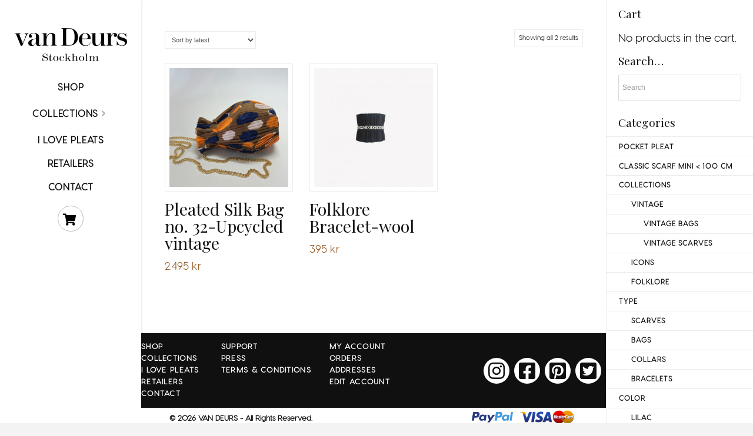

--- FILE ---
content_type: text/html; charset=UTF-8
request_url: https://vandeurs.se/product-category/color/orange/
body_size: 20808
content:
<!DOCTYPE html>

<html class="no-js" lang="en-US">

<head>
  
<meta charset="UTF-8">
<meta name="viewport" content="width=device-width, initial-scale=1.0">
<link rel="pingback" href="https://vandeurs.se/xmlrpc.php">
<title>Category: Orange | van Deurs</title>

<!-- The SEO Framework by Sybre Waaijer -->
<meta property="og:locale" content="en_US" />
<meta property="og:type" content="website" />
<meta property="og:title" content="Category: Orange | van Deurs" />
<meta property="og:url" content="https://vandeurs.se/product-category/color/orange/" />
<meta property="og:site_name" content="van Deurs" />
<meta name="twitter:card" content="summary_large_image" />
<meta name="twitter:title" content="Category: Orange | van Deurs" />
<link rel="canonical" href="https://vandeurs.se/product-category/color/orange/" />
<!-- / The SEO Framework by Sybre Waaijer | 3.89ms meta | 0.17ms boot -->

<link rel='dns-prefetch' href='//s.w.org' />
<link rel="alternate" type="application/rss+xml" title="van Deurs &raquo; Feed" href="https://vandeurs.se/feed/" />
<link rel="alternate" type="application/rss+xml" title="van Deurs &raquo; Comments Feed" href="https://vandeurs.se/comments/feed/" />
<link rel="alternate" type="application/rss+xml" title="van Deurs &raquo; Orange Category Feed" href="https://vandeurs.se/product-category/color/orange/feed/" />
		<!-- This site uses the Google Analytics by ExactMetrics plugin v7.10.0 - Using Analytics tracking - https://www.exactmetrics.com/ -->
							<script
				src="//www.googletagmanager.com/gtag/js?id=UA-7916310-4"  data-cfasync="false" data-wpfc-render="false" type="text/javascript" async></script>
			<script data-cfasync="false" data-wpfc-render="false" type="text/javascript">
				var em_version = '7.10.0';
				var em_track_user = true;
				var em_no_track_reason = '';
				
								var disableStrs = [
															'ga-disable-UA-7916310-4',
									];

				/* Function to detect opted out users */
				function __gtagTrackerIsOptedOut() {
					for (var index = 0; index < disableStrs.length; index++) {
						if (document.cookie.indexOf(disableStrs[index] + '=true') > -1) {
							return true;
						}
					}

					return false;
				}

				/* Disable tracking if the opt-out cookie exists. */
				if (__gtagTrackerIsOptedOut()) {
					for (var index = 0; index < disableStrs.length; index++) {
						window[disableStrs[index]] = true;
					}
				}

				/* Opt-out function */
				function __gtagTrackerOptout() {
					for (var index = 0; index < disableStrs.length; index++) {
						document.cookie = disableStrs[index] + '=true; expires=Thu, 31 Dec 2099 23:59:59 UTC; path=/';
						window[disableStrs[index]] = true;
					}
				}

				if ('undefined' === typeof gaOptout) {
					function gaOptout() {
						__gtagTrackerOptout();
					}
				}
								window.dataLayer = window.dataLayer || [];

				window.ExactMetricsDualTracker = {
					helpers: {},
					trackers: {},
				};
				if (em_track_user) {
					function __gtagDataLayer() {
						dataLayer.push(arguments);
					}

					function __gtagTracker(type, name, parameters) {
						if (!parameters) {
							parameters = {};
						}

						if (parameters.send_to) {
							__gtagDataLayer.apply(null, arguments);
							return;
						}

						if (type === 'event') {
							
														parameters.send_to = exactmetrics_frontend.ua;
							__gtagDataLayer(type, name, parameters);
													} else {
							__gtagDataLayer.apply(null, arguments);
						}
					}

					__gtagTracker('js', new Date());
					__gtagTracker('set', {
						'developer_id.dNDMyYj': true,
											});
															__gtagTracker('config', 'UA-7916310-4', {"forceSSL":"true"} );
										window.gtag = __gtagTracker;										(function () {
						/* https://developers.google.com/analytics/devguides/collection/analyticsjs/ */
						/* ga and __gaTracker compatibility shim. */
						var noopfn = function () {
							return null;
						};
						var newtracker = function () {
							return new Tracker();
						};
						var Tracker = function () {
							return null;
						};
						var p = Tracker.prototype;
						p.get = noopfn;
						p.set = noopfn;
						p.send = function () {
							var args = Array.prototype.slice.call(arguments);
							args.unshift('send');
							__gaTracker.apply(null, args);
						};
						var __gaTracker = function () {
							var len = arguments.length;
							if (len === 0) {
								return;
							}
							var f = arguments[len - 1];
							if (typeof f !== 'object' || f === null || typeof f.hitCallback !== 'function') {
								if ('send' === arguments[0]) {
									var hitConverted, hitObject = false, action;
									if ('event' === arguments[1]) {
										if ('undefined' !== typeof arguments[3]) {
											hitObject = {
												'eventAction': arguments[3],
												'eventCategory': arguments[2],
												'eventLabel': arguments[4],
												'value': arguments[5] ? arguments[5] : 1,
											}
										}
									}
									if ('pageview' === arguments[1]) {
										if ('undefined' !== typeof arguments[2]) {
											hitObject = {
												'eventAction': 'page_view',
												'page_path': arguments[2],
											}
										}
									}
									if (typeof arguments[2] === 'object') {
										hitObject = arguments[2];
									}
									if (typeof arguments[5] === 'object') {
										Object.assign(hitObject, arguments[5]);
									}
									if ('undefined' !== typeof arguments[1].hitType) {
										hitObject = arguments[1];
										if ('pageview' === hitObject.hitType) {
											hitObject.eventAction = 'page_view';
										}
									}
									if (hitObject) {
										action = 'timing' === arguments[1].hitType ? 'timing_complete' : hitObject.eventAction;
										hitConverted = mapArgs(hitObject);
										__gtagTracker('event', action, hitConverted);
									}
								}
								return;
							}

							function mapArgs(args) {
								var arg, hit = {};
								var gaMap = {
									'eventCategory': 'event_category',
									'eventAction': 'event_action',
									'eventLabel': 'event_label',
									'eventValue': 'event_value',
									'nonInteraction': 'non_interaction',
									'timingCategory': 'event_category',
									'timingVar': 'name',
									'timingValue': 'value',
									'timingLabel': 'event_label',
									'page': 'page_path',
									'location': 'page_location',
									'title': 'page_title',
								};
								for (arg in args) {
																		if (!(!args.hasOwnProperty(arg) || !gaMap.hasOwnProperty(arg))) {
										hit[gaMap[arg]] = args[arg];
									} else {
										hit[arg] = args[arg];
									}
								}
								return hit;
							}

							try {
								f.hitCallback();
							} catch (ex) {
							}
						};
						__gaTracker.create = newtracker;
						__gaTracker.getByName = newtracker;
						__gaTracker.getAll = function () {
							return [];
						};
						__gaTracker.remove = noopfn;
						__gaTracker.loaded = true;
						window['__gaTracker'] = __gaTracker;
					})();
									} else {
										console.log("");
					(function () {
						function __gtagTracker() {
							return null;
						}

						window['__gtagTracker'] = __gtagTracker;
						window['gtag'] = __gtagTracker;
					})();
									}
			</script>
				<!-- / Google Analytics by ExactMetrics -->
		<script type="text/javascript">
window._wpemojiSettings = {"baseUrl":"https:\/\/s.w.org\/images\/core\/emoji\/13.1.0\/72x72\/","ext":".png","svgUrl":"https:\/\/s.w.org\/images\/core\/emoji\/13.1.0\/svg\/","svgExt":".svg","source":{"concatemoji":"https:\/\/vandeurs.se\/wp-includes\/js\/wp-emoji-release.min.js?ver=5.9.12"}};
/*! This file is auto-generated */
!function(e,a,t){var n,r,o,i=a.createElement("canvas"),p=i.getContext&&i.getContext("2d");function s(e,t){var a=String.fromCharCode;p.clearRect(0,0,i.width,i.height),p.fillText(a.apply(this,e),0,0);e=i.toDataURL();return p.clearRect(0,0,i.width,i.height),p.fillText(a.apply(this,t),0,0),e===i.toDataURL()}function c(e){var t=a.createElement("script");t.src=e,t.defer=t.type="text/javascript",a.getElementsByTagName("head")[0].appendChild(t)}for(o=Array("flag","emoji"),t.supports={everything:!0,everythingExceptFlag:!0},r=0;r<o.length;r++)t.supports[o[r]]=function(e){if(!p||!p.fillText)return!1;switch(p.textBaseline="top",p.font="600 32px Arial",e){case"flag":return s([127987,65039,8205,9895,65039],[127987,65039,8203,9895,65039])?!1:!s([55356,56826,55356,56819],[55356,56826,8203,55356,56819])&&!s([55356,57332,56128,56423,56128,56418,56128,56421,56128,56430,56128,56423,56128,56447],[55356,57332,8203,56128,56423,8203,56128,56418,8203,56128,56421,8203,56128,56430,8203,56128,56423,8203,56128,56447]);case"emoji":return!s([10084,65039,8205,55357,56613],[10084,65039,8203,55357,56613])}return!1}(o[r]),t.supports.everything=t.supports.everything&&t.supports[o[r]],"flag"!==o[r]&&(t.supports.everythingExceptFlag=t.supports.everythingExceptFlag&&t.supports[o[r]]);t.supports.everythingExceptFlag=t.supports.everythingExceptFlag&&!t.supports.flag,t.DOMReady=!1,t.readyCallback=function(){t.DOMReady=!0},t.supports.everything||(n=function(){t.readyCallback()},a.addEventListener?(a.addEventListener("DOMContentLoaded",n,!1),e.addEventListener("load",n,!1)):(e.attachEvent("onload",n),a.attachEvent("onreadystatechange",function(){"complete"===a.readyState&&t.readyCallback()})),(n=t.source||{}).concatemoji?c(n.concatemoji):n.wpemoji&&n.twemoji&&(c(n.twemoji),c(n.wpemoji)))}(window,document,window._wpemojiSettings);
</script>
<style type="text/css">
img.wp-smiley,
img.emoji {
	display: inline !important;
	border: none !important;
	box-shadow: none !important;
	height: 1em !important;
	width: 1em !important;
	margin: 0 0.07em !important;
	vertical-align: -0.1em !important;
	background: none !important;
	padding: 0 !important;
}
</style>
	<link rel='stylesheet' id='wp-block-library-css'  href='https://vandeurs.se/wp-includes/css/dist/block-library/style.min.css?ver=5.9.12' type='text/css' media='all' />
<style id='wp-block-library-theme-inline-css' type='text/css'>
.wp-block-audio figcaption{color:#555;font-size:13px;text-align:center}.is-dark-theme .wp-block-audio figcaption{color:hsla(0,0%,100%,.65)}.wp-block-code>code{font-family:Menlo,Consolas,monaco,monospace;color:#1e1e1e;padding:.8em 1em;border:1px solid #ddd;border-radius:4px}.wp-block-embed figcaption{color:#555;font-size:13px;text-align:center}.is-dark-theme .wp-block-embed figcaption{color:hsla(0,0%,100%,.65)}.blocks-gallery-caption{color:#555;font-size:13px;text-align:center}.is-dark-theme .blocks-gallery-caption{color:hsla(0,0%,100%,.65)}.wp-block-image figcaption{color:#555;font-size:13px;text-align:center}.is-dark-theme .wp-block-image figcaption{color:hsla(0,0%,100%,.65)}.wp-block-pullquote{border-top:4px solid;border-bottom:4px solid;margin-bottom:1.75em;color:currentColor}.wp-block-pullquote__citation,.wp-block-pullquote cite,.wp-block-pullquote footer{color:currentColor;text-transform:uppercase;font-size:.8125em;font-style:normal}.wp-block-quote{border-left:.25em solid;margin:0 0 1.75em;padding-left:1em}.wp-block-quote cite,.wp-block-quote footer{color:currentColor;font-size:.8125em;position:relative;font-style:normal}.wp-block-quote.has-text-align-right{border-left:none;border-right:.25em solid;padding-left:0;padding-right:1em}.wp-block-quote.has-text-align-center{border:none;padding-left:0}.wp-block-quote.is-large,.wp-block-quote.is-style-large,.wp-block-quote.is-style-plain{border:none}.wp-block-search .wp-block-search__label{font-weight:700}.wp-block-group:where(.has-background){padding:1.25em 2.375em}.wp-block-separator{border:none;border-bottom:2px solid;margin-left:auto;margin-right:auto;opacity:.4}.wp-block-separator:not(.is-style-wide):not(.is-style-dots){width:100px}.wp-block-separator.has-background:not(.is-style-dots){border-bottom:none;height:1px}.wp-block-separator.has-background:not(.is-style-wide):not(.is-style-dots){height:2px}.wp-block-table thead{border-bottom:3px solid}.wp-block-table tfoot{border-top:3px solid}.wp-block-table td,.wp-block-table th{padding:.5em;border:1px solid;word-break:normal}.wp-block-table figcaption{color:#555;font-size:13px;text-align:center}.is-dark-theme .wp-block-table figcaption{color:hsla(0,0%,100%,.65)}.wp-block-video figcaption{color:#555;font-size:13px;text-align:center}.is-dark-theme .wp-block-video figcaption{color:hsla(0,0%,100%,.65)}.wp-block-template-part.has-background{padding:1.25em 2.375em;margin-top:0;margin-bottom:0}
</style>
<link rel='stylesheet' id='wc-blocks-vendors-style-css'  href='https://vandeurs.se/wp-content/plugins/woocommerce/packages/woocommerce-blocks/build/wc-blocks-vendors-style.css?ver=6.9.0' type='text/css' media='all' />
<link rel='stylesheet' id='wc-blocks-style-css'  href='https://vandeurs.se/wp-content/plugins/woocommerce/packages/woocommerce-blocks/build/wc-blocks-style.css?ver=6.9.0' type='text/css' media='all' />
<style id='global-styles-inline-css' type='text/css'>
body{--wp--preset--color--black: #000000;--wp--preset--color--cyan-bluish-gray: #abb8c3;--wp--preset--color--white: #ffffff;--wp--preset--color--pale-pink: #f78da7;--wp--preset--color--vivid-red: #cf2e2e;--wp--preset--color--luminous-vivid-orange: #ff6900;--wp--preset--color--luminous-vivid-amber: #fcb900;--wp--preset--color--light-green-cyan: #7bdcb5;--wp--preset--color--vivid-green-cyan: #00d084;--wp--preset--color--pale-cyan-blue: #8ed1fc;--wp--preset--color--vivid-cyan-blue: #0693e3;--wp--preset--color--vivid-purple: #9b51e0;--wp--preset--gradient--vivid-cyan-blue-to-vivid-purple: linear-gradient(135deg,rgba(6,147,227,1) 0%,rgb(155,81,224) 100%);--wp--preset--gradient--light-green-cyan-to-vivid-green-cyan: linear-gradient(135deg,rgb(122,220,180) 0%,rgb(0,208,130) 100%);--wp--preset--gradient--luminous-vivid-amber-to-luminous-vivid-orange: linear-gradient(135deg,rgba(252,185,0,1) 0%,rgba(255,105,0,1) 100%);--wp--preset--gradient--luminous-vivid-orange-to-vivid-red: linear-gradient(135deg,rgba(255,105,0,1) 0%,rgb(207,46,46) 100%);--wp--preset--gradient--very-light-gray-to-cyan-bluish-gray: linear-gradient(135deg,rgb(238,238,238) 0%,rgb(169,184,195) 100%);--wp--preset--gradient--cool-to-warm-spectrum: linear-gradient(135deg,rgb(74,234,220) 0%,rgb(151,120,209) 20%,rgb(207,42,186) 40%,rgb(238,44,130) 60%,rgb(251,105,98) 80%,rgb(254,248,76) 100%);--wp--preset--gradient--blush-light-purple: linear-gradient(135deg,rgb(255,206,236) 0%,rgb(152,150,240) 100%);--wp--preset--gradient--blush-bordeaux: linear-gradient(135deg,rgb(254,205,165) 0%,rgb(254,45,45) 50%,rgb(107,0,62) 100%);--wp--preset--gradient--luminous-dusk: linear-gradient(135deg,rgb(255,203,112) 0%,rgb(199,81,192) 50%,rgb(65,88,208) 100%);--wp--preset--gradient--pale-ocean: linear-gradient(135deg,rgb(255,245,203) 0%,rgb(182,227,212) 50%,rgb(51,167,181) 100%);--wp--preset--gradient--electric-grass: linear-gradient(135deg,rgb(202,248,128) 0%,rgb(113,206,126) 100%);--wp--preset--gradient--midnight: linear-gradient(135deg,rgb(2,3,129) 0%,rgb(40,116,252) 100%);--wp--preset--duotone--dark-grayscale: url('#wp-duotone-dark-grayscale');--wp--preset--duotone--grayscale: url('#wp-duotone-grayscale');--wp--preset--duotone--purple-yellow: url('#wp-duotone-purple-yellow');--wp--preset--duotone--blue-red: url('#wp-duotone-blue-red');--wp--preset--duotone--midnight: url('#wp-duotone-midnight');--wp--preset--duotone--magenta-yellow: url('#wp-duotone-magenta-yellow');--wp--preset--duotone--purple-green: url('#wp-duotone-purple-green');--wp--preset--duotone--blue-orange: url('#wp-duotone-blue-orange');--wp--preset--font-size--small: 13px;--wp--preset--font-size--medium: 20px;--wp--preset--font-size--large: 36px;--wp--preset--font-size--x-large: 42px;}.has-black-color{color: var(--wp--preset--color--black) !important;}.has-cyan-bluish-gray-color{color: var(--wp--preset--color--cyan-bluish-gray) !important;}.has-white-color{color: var(--wp--preset--color--white) !important;}.has-pale-pink-color{color: var(--wp--preset--color--pale-pink) !important;}.has-vivid-red-color{color: var(--wp--preset--color--vivid-red) !important;}.has-luminous-vivid-orange-color{color: var(--wp--preset--color--luminous-vivid-orange) !important;}.has-luminous-vivid-amber-color{color: var(--wp--preset--color--luminous-vivid-amber) !important;}.has-light-green-cyan-color{color: var(--wp--preset--color--light-green-cyan) !important;}.has-vivid-green-cyan-color{color: var(--wp--preset--color--vivid-green-cyan) !important;}.has-pale-cyan-blue-color{color: var(--wp--preset--color--pale-cyan-blue) !important;}.has-vivid-cyan-blue-color{color: var(--wp--preset--color--vivid-cyan-blue) !important;}.has-vivid-purple-color{color: var(--wp--preset--color--vivid-purple) !important;}.has-black-background-color{background-color: var(--wp--preset--color--black) !important;}.has-cyan-bluish-gray-background-color{background-color: var(--wp--preset--color--cyan-bluish-gray) !important;}.has-white-background-color{background-color: var(--wp--preset--color--white) !important;}.has-pale-pink-background-color{background-color: var(--wp--preset--color--pale-pink) !important;}.has-vivid-red-background-color{background-color: var(--wp--preset--color--vivid-red) !important;}.has-luminous-vivid-orange-background-color{background-color: var(--wp--preset--color--luminous-vivid-orange) !important;}.has-luminous-vivid-amber-background-color{background-color: var(--wp--preset--color--luminous-vivid-amber) !important;}.has-light-green-cyan-background-color{background-color: var(--wp--preset--color--light-green-cyan) !important;}.has-vivid-green-cyan-background-color{background-color: var(--wp--preset--color--vivid-green-cyan) !important;}.has-pale-cyan-blue-background-color{background-color: var(--wp--preset--color--pale-cyan-blue) !important;}.has-vivid-cyan-blue-background-color{background-color: var(--wp--preset--color--vivid-cyan-blue) !important;}.has-vivid-purple-background-color{background-color: var(--wp--preset--color--vivid-purple) !important;}.has-black-border-color{border-color: var(--wp--preset--color--black) !important;}.has-cyan-bluish-gray-border-color{border-color: var(--wp--preset--color--cyan-bluish-gray) !important;}.has-white-border-color{border-color: var(--wp--preset--color--white) !important;}.has-pale-pink-border-color{border-color: var(--wp--preset--color--pale-pink) !important;}.has-vivid-red-border-color{border-color: var(--wp--preset--color--vivid-red) !important;}.has-luminous-vivid-orange-border-color{border-color: var(--wp--preset--color--luminous-vivid-orange) !important;}.has-luminous-vivid-amber-border-color{border-color: var(--wp--preset--color--luminous-vivid-amber) !important;}.has-light-green-cyan-border-color{border-color: var(--wp--preset--color--light-green-cyan) !important;}.has-vivid-green-cyan-border-color{border-color: var(--wp--preset--color--vivid-green-cyan) !important;}.has-pale-cyan-blue-border-color{border-color: var(--wp--preset--color--pale-cyan-blue) !important;}.has-vivid-cyan-blue-border-color{border-color: var(--wp--preset--color--vivid-cyan-blue) !important;}.has-vivid-purple-border-color{border-color: var(--wp--preset--color--vivid-purple) !important;}.has-vivid-cyan-blue-to-vivid-purple-gradient-background{background: var(--wp--preset--gradient--vivid-cyan-blue-to-vivid-purple) !important;}.has-light-green-cyan-to-vivid-green-cyan-gradient-background{background: var(--wp--preset--gradient--light-green-cyan-to-vivid-green-cyan) !important;}.has-luminous-vivid-amber-to-luminous-vivid-orange-gradient-background{background: var(--wp--preset--gradient--luminous-vivid-amber-to-luminous-vivid-orange) !important;}.has-luminous-vivid-orange-to-vivid-red-gradient-background{background: var(--wp--preset--gradient--luminous-vivid-orange-to-vivid-red) !important;}.has-very-light-gray-to-cyan-bluish-gray-gradient-background{background: var(--wp--preset--gradient--very-light-gray-to-cyan-bluish-gray) !important;}.has-cool-to-warm-spectrum-gradient-background{background: var(--wp--preset--gradient--cool-to-warm-spectrum) !important;}.has-blush-light-purple-gradient-background{background: var(--wp--preset--gradient--blush-light-purple) !important;}.has-blush-bordeaux-gradient-background{background: var(--wp--preset--gradient--blush-bordeaux) !important;}.has-luminous-dusk-gradient-background{background: var(--wp--preset--gradient--luminous-dusk) !important;}.has-pale-ocean-gradient-background{background: var(--wp--preset--gradient--pale-ocean) !important;}.has-electric-grass-gradient-background{background: var(--wp--preset--gradient--electric-grass) !important;}.has-midnight-gradient-background{background: var(--wp--preset--gradient--midnight) !important;}.has-small-font-size{font-size: var(--wp--preset--font-size--small) !important;}.has-medium-font-size{font-size: var(--wp--preset--font-size--medium) !important;}.has-large-font-size{font-size: var(--wp--preset--font-size--large) !important;}.has-x-large-font-size{font-size: var(--wp--preset--font-size--x-large) !important;}
</style>
<link rel='stylesheet' id='tco_woo_front_css-css'  href='https://vandeurs.se/wp-content/plugins/tco-woo-checkout-editor//assets/css/front.css?ver=2.2.0' type='text/css' media='all' />
<link rel='stylesheet' id='woocommerce-smallscreen-css'  href='https://vandeurs.se/wp-content/plugins/woocommerce/assets/css/woocommerce-smallscreen.css?ver=6.3.1' type='text/css' media='only screen and (max-width: 768px)' />
<style id='woocommerce-inline-inline-css' type='text/css'>
.woocommerce form .form-row .required { visibility: visible; }
</style>
<link rel='stylesheet' id='aws-style-css'  href='https://vandeurs.se/wp-content/plugins/advanced-woo-search/assets/css/common.css?ver=2.50' type='text/css' media='all' />
<link rel='stylesheet' id='x-stack-css'  href='https://vandeurs.se/wp-content/themes/pro/framework/dist/css/site/stacks/icon.css?ver=5.1.5' type='text/css' media='all' />
<link rel='stylesheet' id='x-woocommerce-css'  href='https://vandeurs.se/wp-content/themes/pro/framework/dist/css/site/woocommerce/icon.css?ver=5.1.5' type='text/css' media='all' />
<link rel='stylesheet' id='x-child-css'  href='https://vandeurs.se/wp-content/themes/pro-child/style.css?ver=5.1.5' type='text/css' media='all' />
<link rel='stylesheet' id='the-grid-css'  href='https://vandeurs.se/wp-content/plugins/the-grid/frontend/assets/css/the-grid.min.css?ver=2.6.17' type='text/css' media='all' />
<style id='the-grid-inline-css' type='text/css'>
.tolb-holder{background:rgba(0,0,0,0.8)}.tolb-holder .tolb-close,.tolb-holder .tolb-title,.tolb-holder .tolb-counter,.tolb-holder .tolb-next i,.tolb-holder .tolb-prev i{color:#ffffff}.tolb-holder .tolb-load{border-color:rgba(255,255,255,0.2);border-left:3px solid #ffffff}
.to-heart-icon,.to-heart-icon svg,.to-post-like,.to-post-like .to-like-count{position:relative;display:inline-block}.to-post-like{width:auto;cursor:pointer;font-weight:400}.to-heart-icon{float:left;margin:0 4px 0 0}.to-heart-icon svg{overflow:visible;width:15px;height:14px}.to-heart-icon g{-webkit-transform:scale(1);transform:scale(1)}.to-heart-icon path{-webkit-transform:scale(1);transform:scale(1);transition:fill .4s ease,stroke .4s ease}.no-liked .to-heart-icon path{fill:#999;stroke:#999}.empty-heart .to-heart-icon path{fill:transparent!important;stroke:#999}.liked .to-heart-icon path,.to-heart-icon svg:hover path{fill:#ff6863!important;stroke:#ff6863!important}@keyframes heartBeat{0%{transform:scale(1)}20%{transform:scale(.8)}30%{transform:scale(.95)}45%{transform:scale(.75)}50%{transform:scale(.85)}100%{transform:scale(.9)}}@-webkit-keyframes heartBeat{0%,100%,50%{-webkit-transform:scale(1)}20%{-webkit-transform:scale(.8)}30%{-webkit-transform:scale(.95)}45%{-webkit-transform:scale(.75)}}.heart-pulse g{-webkit-animation-name:heartBeat;animation-name:heartBeat;-webkit-animation-duration:1s;animation-duration:1s;-webkit-animation-iteration-count:infinite;animation-iteration-count:infinite;-webkit-transform-origin:50% 50%;transform-origin:50% 50%}.to-post-like a{color:inherit!important;fill:inherit!important;stroke:inherit!important}
</style>
<style id='cs-inline-css' type='text/css'>
 a,h1 a:hover,h2 a:hover,h3 a:hover,h4 a:hover,h5 a:hover,h6 a:hover,#respond .required,.x-pagination a:hover,.x-pagination span.current,.woocommerce-pagination a:hover,.woocommerce-pagination span[aria-current],.widget_tag_cloud .tagcloud a:hover,.widget_product_tag_cloud .tagcloud a:hover,.x-scroll-top:hover,.x-comment-author a:hover,.mejs-button button:hover{color:rgb(145,86,30);}a:hover{color:#101010;}.woocommerce .price > .amount,.woocommerce .price > ins > .amount,.woocommerce li.product .entry-header h3 a:hover,.woocommerce .star-rating:before,.woocommerce .star-rating span:before,.woocommerce .onsale{color:rgb(145,86,30);}a.x-img-thumbnail:hover,textarea:focus,input[type="text"]:focus,input[type="password"]:focus,input[type="datetime"]:focus,input[type="datetime-local"]:focus,input[type="date"]:focus,input[type="month"]:focus,input[type="time"]:focus,input[type="week"]:focus,input[type="number"]:focus,input[type="email"]:focus,input[type="url"]:focus,input[type="search"]:focus,input[type="tel"]:focus,input[type="color"]:focus,.uneditable-input:focus,.x-pagination a:hover,.x-pagination span.current,.woocommerce-pagination a:hover,.woocommerce-pagination span[aria-current],.widget_tag_cloud .tagcloud a:hover,.widget_product_tag_cloud .tagcloud a:hover,.x-scroll-top:hover{border-color:rgb(145,86,30);}.flex-direction-nav a,.flex-control-nav a:hover,.flex-control-nav a.flex-active,.x-dropcap,.x-skill-bar .bar,.x-pricing-column.featured h2,.x-portfolio-filters,.x-entry-share .x-share:hover,.widget_price_filter .ui-slider .ui-slider-range,.mejs-time-current{background-color:rgb(145,86,30);}.x-portfolio-filters:hover{background-color:#101010;}.entry-title:before{display:none;}.x-comment-author,.x-comment-time,.comment-form-author label,.comment-form-email label,.comment-form-url label,.comment-form-rating label,.comment-form-comment label{font-family:"Playfair Display",serif;}.x-comment-time,.entry-thumb:before,.p-meta{color:#101010;}.woocommerce .price > .from,.woocommerce .price > del,.woocommerce p.stars span a:after{color:#101010;}.entry-title a:hover,.x-comment-author,.x-comment-author a,.comment-form-author label,.comment-form-email label,.comment-form-url label,.comment-form-rating label,.comment-form-comment label,.x-accordion-heading .x-accordion-toggle,.x-nav-tabs > li > a:hover,.x-nav-tabs > .active > a,.x-nav-tabs > .active > a:hover,.mejs-button button{color:#101010;}.h-comments-title small,.h-feature-headline span i,.x-portfolio-filters-menu,.mejs-time-loaded{background-color:#101010 !important;}@media (min-width:1200px){.x-sidebar{width:250px;}body.x-sidebar-content-active,body[class*="page-template-template-blank"].x-sidebar-content-active.x-blank-template-sidebar-active{padding-left:250px;}body.x-content-sidebar-active,body[class*="page-template-template-blank"].x-content-sidebar-active.x-blank-template-sidebar-active{padding-right:250px;}}html{font-size:1em;}@media (min-width:480px){html{font-size:1em;}}@media (min-width:767px){html{font-size:1em;}}@media (min-width:979px){html{font-size:1.1em;}}@media (min-width:1200px){html{font-size:1.2em;}}body{font-style:normal;font-weight:400;color:#101010;background-color:#f3f3f3;}.w-b{font-weight:400 !important;}h1,h2,h3,h4,h5,h6,.h1,.h2,.h3,.h4,.h5,.h6{font-family:"Playfair Display",serif;font-style:normal;font-weight:400;}h1,.h1{letter-spacing:0em;}h2,.h2{letter-spacing:0em;}h3,.h3{letter-spacing:0em;}h4,.h4{letter-spacing:0em;}h5,.h5{letter-spacing:0em;}h6,.h6{letter-spacing:0em;}.w-h{font-weight:400 !important;}.x-container.width{width:90%;}.x-container.max{max-width:1070px;}.x-bar-content.x-container.width{flex-basis:90%;}.x-main.full{float:none;display:block;width:auto;}@media (max-width:978.98px){.x-main.full,.x-main.left,.x-main.right,.x-sidebar.left,.x-sidebar.right{float:none;display:block;width:auto !important;}}.entry-header,.entry-content{font-size:1rem;}body,input,button,select,textarea{font-family:Helvetica,Arial,sans-serif;}h1,h2,h3,h4,h5,h6,.h1,.h2,.h3,.h4,.h5,.h6,h1 a,h2 a,h3 a,h4 a,h5 a,h6 a,.h1 a,.h2 a,.h3 a,.h4 a,.h5 a,.h6 a,blockquote{color:#101010;}.cfc-h-tx{color:#101010 !important;}.cfc-h-bd{border-color:#101010 !important;}.cfc-h-bg{background-color:#101010 !important;}.cfc-b-tx{color:#101010 !important;}.cfc-b-bd{border-color:#101010 !important;}.cfc-b-bg{background-color:#101010 !important;}.x-btn,.button,[type="submit"]{color:#ffffff;border-color:#dddddd;background-color:#101010;text-shadow:0 0.075em 0.075em rgba(0,0,0,0.5);border-radius:0.25em;padding:0.385em 0.923em 0.538em;font-size:13px;}.x-btn:hover,.button:hover,[type="submit"]:hover{color:#ffffff;border-color:#dddddd;background-color:#bababa;text-shadow:0 0.075em 0.075em rgba(0,0,0,0.5);}.x-btn.x-btn-real,.x-btn.x-btn-real:hover{margin-bottom:0.25em;text-shadow:0 0.075em 0.075em rgba(0,0,0,0.65);}.x-btn.x-btn-real{box-shadow:0 0.25em 0 0 #0c73b7,0 4px 9px rgba(0,0,0,0.75);}.x-btn.x-btn-real:hover{box-shadow:0 0.25em 0 0 #0e2dcc,0 4px 9px rgba(0,0,0,0.75);}.x-btn.x-btn-flat,.x-btn.x-btn-flat:hover{margin-bottom:0;text-shadow:0 0.075em 0.075em rgba(0,0,0,0.65);box-shadow:none;}.x-btn.x-btn-transparent,.x-btn.x-btn-transparent:hover{margin-bottom:0;border-width:3px;text-shadow:none;text-transform:uppercase;background-color:transparent;box-shadow:none;}.woocommerce-MyAccount-navigation-link a{color:#101010;}.woocommerce-MyAccount-navigation-link a:hover,.woocommerce-MyAccount-navigation-link.is-active a{color:#101010;}.cart_item .product-remove a{color:#101010;}.cart_item .product-remove a:hover{color:#101010;}.cart_item .product-name a{color:#101010;}.cart_item .product-name a:hover{color:rgb(145,86,30);}.woocommerce p.stars span a{background-color:rgb(145,86,30);} @font-face{font-family:'FontAwesomePro';font-style:normal;font-weight:900;font-display:block;src:url('https://vandeurs.se/wp-content/themes/pro/cornerstone/assets/fonts/fa-solid-900.woff2') format('woff2'),url('https://vandeurs.se/wp-content/themes/pro/cornerstone/assets/fonts/fa-solid-900.woff') format('woff'),url('https://vandeurs.se/wp-content/themes/pro/cornerstone/assets/fonts/fa-solid-900.ttf') format('truetype');}[data-x-fa-pro-icon]{font-family:"FontAwesomePro" !important;}[data-x-fa-pro-icon]:before{content:attr(data-x-fa-pro-icon);}[data-x-icon],[data-x-icon-o],[data-x-icon-l],[data-x-icon-s],[data-x-icon-b],[data-x-fa-pro-icon],[class*="cs-fa-"]{display:inline-block;font-style:normal;font-weight:400;text-decoration:inherit;text-rendering:auto;-webkit-font-smoothing:antialiased;-moz-osx-font-smoothing:grayscale;}[data-x-icon].left,[data-x-icon-o].left,[data-x-icon-l].left,[data-x-icon-s].left,[data-x-icon-b].left,[data-x-fa-pro-icon].left,[class*="cs-fa-"].left{margin-right:0.5em;}[data-x-icon].right,[data-x-icon-o].right,[data-x-icon-l].right,[data-x-icon-s].right,[data-x-icon-b].right,[data-x-fa-pro-icon].right,[class*="cs-fa-"].right{margin-left:0.5em;}[data-x-icon]:before,[data-x-icon-o]:before,[data-x-icon-l]:before,[data-x-icon-s]:before,[data-x-icon-b]:before,[data-x-fa-pro-icon]:before,[class*="cs-fa-"]:before{line-height:1;}@font-face{font-family:'FontAwesome';font-style:normal;font-weight:900;font-display:block;src:url('https://vandeurs.se/wp-content/themes/pro/cornerstone/assets/fonts/fa-solid-900.woff2') format('woff2'),url('https://vandeurs.se/wp-content/themes/pro/cornerstone/assets/fonts/fa-solid-900.woff') format('woff'),url('https://vandeurs.se/wp-content/themes/pro/cornerstone/assets/fonts/fa-solid-900.ttf') format('truetype');}[data-x-icon],[data-x-icon-s],[data-x-icon][class*="cs-fa-"]{font-family:"FontAwesome" !important;font-weight:900;}[data-x-icon]:before,[data-x-icon][class*="cs-fa-"]:before{content:attr(data-x-icon);}[data-x-icon-s]:before{content:attr(data-x-icon-s);}@font-face{font-family:'FontAwesomeRegular';font-style:normal;font-weight:400;font-display:block;src:url('https://vandeurs.se/wp-content/themes/pro/cornerstone/assets/fonts/fa-regular-400.woff2') format('woff2'),url('https://vandeurs.se/wp-content/themes/pro/cornerstone/assets/fonts/fa-regular-400.woff') format('woff'),url('https://vandeurs.se/wp-content/themes/pro/cornerstone/assets/fonts/fa-regular-400.ttf') format('truetype');}@font-face{font-family:'FontAwesomePro';font-style:normal;font-weight:400;font-display:block;src:url('https://vandeurs.se/wp-content/themes/pro/cornerstone/assets/fonts/fa-regular-400.woff2') format('woff2'),url('https://vandeurs.se/wp-content/themes/pro/cornerstone/assets/fonts/fa-regular-400.woff') format('woff'),url('https://vandeurs.se/wp-content/themes/pro/cornerstone/assets/fonts/fa-regular-400.ttf') format('truetype');}[data-x-icon-o]{font-family:"FontAwesomeRegular" !important;}[data-x-icon-o]:before{content:attr(data-x-icon-o);}@font-face{font-family:'FontAwesomeLight';font-style:normal;font-weight:300;font-display:block;src:url('https://vandeurs.se/wp-content/themes/pro/cornerstone/assets/fonts/fa-light-300.woff2') format('woff2'),url('https://vandeurs.se/wp-content/themes/pro/cornerstone/assets/fonts/fa-light-300.woff') format('woff'),url('https://vandeurs.se/wp-content/themes/pro/cornerstone/assets/fonts/fa-light-300.ttf') format('truetype');}@font-face{font-family:'FontAwesomePro';font-style:normal;font-weight:300;font-display:block;src:url('https://vandeurs.se/wp-content/themes/pro/cornerstone/assets/fonts/fa-light-300.woff2') format('woff2'),url('https://vandeurs.se/wp-content/themes/pro/cornerstone/assets/fonts/fa-light-300.woff') format('woff'),url('https://vandeurs.se/wp-content/themes/pro/cornerstone/assets/fonts/fa-light-300.ttf') format('truetype');}[data-x-icon-l]{font-family:"FontAwesomeLight" !important;font-weight:300;}[data-x-icon-l]:before{content:attr(data-x-icon-l);}@font-face{font-family:'FontAwesomeBrands';font-style:normal;font-weight:normal;font-display:block;src:url('https://vandeurs.se/wp-content/themes/pro/cornerstone/assets/fonts/fa-brands-400.woff2') format('woff2'),url('https://vandeurs.se/wp-content/themes/pro/cornerstone/assets/fonts/fa-brands-400.woff') format('woff'),url('https://vandeurs.se/wp-content/themes/pro/cornerstone/assets/fonts/fa-brands-400.ttf') format('truetype');}[data-x-icon-b]{font-family:"FontAwesomeBrands" !important;}[data-x-icon-b]:before{content:attr(data-x-icon-b);}.woocommerce .button.product_type_simple:before,.woocommerce .button.product_type_variable:before,.woocommerce .button.single_add_to_cart_button:before{font-family:"FontAwesome" !important;font-weight:900;} .m6b-0.x-bar{height:3em;box-shadow:0em 0.15em 2em rgba(0,0,0,0.15);}.m6b-0 .x-bar-content{flex-direction:row;height:3em;}.m6b-0.x-bar-outer-spacers:after,.m6b-0.x-bar-outer-spacers:before{flex-basis:1em;width:1em!important;height:1em;}.m6b-0.x-bar-space{height:3em;}.m6b-1.x-bar{border:0;font-size:16px;background-color:#ffffff;z-index:9999;}.m6b-1 .x-bar-content{justify-content:space-between;align-items:center;flex-grow:0;flex-shrink:1;flex-basis:100%;}.m6b-1.x-bar-space{font-size:16px;}.m6b-2.x-bar{width:15em;box-shadow:0em 0em 0.25em 0px rgba(0,0,0,0.15);}.m6b-2 .x-bar-content{flex-direction:column;width:15em;}.m6b-2.x-bar-outer-spacers:after,.m6b-2.x-bar-outer-spacers:before{flex-basis:3em;width:3em!important;height:3em;}.m6b-2.x-bar-space{width:15em;flex-basis:15em;}.m6b-3.x-bar-container{flex-direction:row;}.m6b-4.x-bar-container{justify-content:space-between;}.m6b-5.x-bar-container{align-items:center;flex-grow:0;flex-shrink:1;flex-basis:auto;border:0;font-size:1em;z-index:1;}.m6b-7.x-bar-container{flex-direction:column;}.m6b-8.x-bar-container{justify-content:flex-start;}.m6b-9.x-bar-container{padding-top:0px;padding-right:10%;padding-bottom:0px;padding-left:10%;}.m6b-a.x-image{font-size:1em;border:0;background-color:transparent;}.m6b-b.x-image{width:5em;}.m6b-b.x-image img{width:100%;}.m6b-c.x-image{max-width:80%;}.m6b-d.x-anchor {width:2em;height:2em;}.m6b-e.x-anchor {margin-top:0em;margin-right:0.5em;}.m6b-e.x-anchor .x-anchor-content {padding-top:0.1em;padding-right:0em;}.m6b-e.x-anchor .x-graphic-icon {font-size:1em;width:1em;height:1em;line-height:1em;}.m6b-f.x-anchor {margin-bottom:0em;margin-left:0em;}.m6b-f.x-anchor .x-anchor-content {padding-bottom:0em;padding-left:0em;}.m6b-f.x-anchor .x-graphic-icon {border:0;color:rgba(0,0,0,1);background-color:transparent;}.m6b-f.x-anchor:hover .x-graphic-icon,.m6b-f.x-anchor[class*="active"] .x-graphic-icon,[data-x-effect-provider*="colors"]:hover .m6b-f.x-anchor .x-graphic-icon {color:rgba(0,0,0,0.5);}.m6b-g.x-anchor {border:0;}.m6b-h.x-anchor {border-top-left-radius:100em;border-top-right-radius:100em;border-bottom-right-radius:100em;border-bottom-left-radius:100em;background-color:rgba(255,255,255,1);}.m6b-h.x-anchor .x-graphic {margin-top:5px;margin-right:5px;margin-bottom:5px;margin-left:5px;}.m6b-i.x-anchor {font-size:1em;}.m6b-i.x-anchor .x-anchor-content {flex-direction:row;justify-content:center;align-items:center;}.m6b-j .buttons .x-anchor {width:47.5%;border-top-width:1px;border-right-width:1px;border-bottom-width:1px;border-left-width:1px;border-top-style:solid;border-right-style:solid;border-bottom-style:solid;border-left-style:solid;border-top-color:rgba(0,0,0,0.065);border-right-color:rgba(0,0,0,0.065);border-bottom-color:rgba(0,0,0,0.065);border-left-color:rgba(0,0,0,0.065);border-top-left-radius:0.5em;border-top-right-radius:0.5em;border-bottom-right-radius:0.5em;border-bottom-left-radius:0.5em;font-size:0.75em;background-color:#f5f5f5;box-shadow:0em 0.15em 0.5em 0em rgba(0,0,0,0.05);}.m6b-j .buttons .x-anchor .x-anchor-content {padding-top:0.75em;padding-right:1.25em;padding-bottom:0.75em;padding-left:1.25em;}.m6b-j .buttons .x-anchor .x-anchor-text {margin-top:5px;margin-right:5px;margin-bottom:5px;margin-left:5px;}.m6b-j .buttons .x-anchor .x-anchor-text-primary {font-family:"Open Sans",sans-serif;font-size:0.8em;font-style:normal;font-weight:600;line-height:1;letter-spacing:0.05em;margin-right:calc(0.05em * -1);text-align:center;text-transform:uppercase;color:#101010;}.m6b-j .buttons .x-anchor:hover .x-anchor-text-primary,.m6b-j .buttons .x-anchor[class*="active"] .x-anchor-text-primary,.m6b-j [data-x-effect-provider*="colors"]:hover .buttons .x-anchor .x-anchor-text-primary {color:#bababa;}.m6b-l.x-anchor .x-toggle {color:rgba(0,0,0,1);}.m6b-l.x-anchor:hover .x-toggle,.m6b-l.x-anchor[class*="active"] .x-toggle,[data-x-effect-provider*="colors"]:hover .m6b-l.x-anchor .x-toggle {color:rgba(0,0,0,0.5);}.m6b-l.x-anchor .x-toggle-burger {width:12em;margin-top:3.25em;margin-right:0;margin-bottom:3.25em;margin-left:0;font-size:0.1em;}.m6b-l.x-anchor .x-toggle-burger-bun-t {transform:translate3d(0,calc(3.25em * -1),0);}.m6b-l.x-anchor .x-toggle-burger-bun-b {transform:translate3d(0,3.25em,0);}.m6b-m.x-anchor {background-color:transparent;}.m6b-m.x-anchor .x-anchor-text-primary {font-style:normal;line-height:1;}.m6b-m.x-anchor .x-anchor-sub-indicator {margin-top:5px;margin-right:5px;margin-bottom:5px;margin-left:5px;font-size:1em;}.m6b-m.x-anchor:hover .x-anchor-sub-indicator,.m6b-m.x-anchor[class*="active"] .x-anchor-sub-indicator,[data-x-effect-provider*="colors"]:hover .m6b-m.x-anchor .x-anchor-sub-indicator {color:rgba(0,0,0,0.5);}.m6b-n.x-anchor .x-anchor-content {padding-top:0.75em;padding-right:0.75em;padding-bottom:0.75em;padding-left:0.75em;}.m6b-n.x-anchor .x-anchor-text-primary {font-size:1em;}.m6b-o.x-anchor .x-anchor-text {margin-top:5px;margin-bottom:5px;margin-left:5px;}.m6b-p.x-anchor .x-anchor-text {margin-right:auto;}.m6b-p.x-anchor .x-anchor-text-primary {color:rgba(0,0,0,1);}.m6b-p.x-anchor:hover .x-anchor-text-primary,.m6b-p.x-anchor[class*="active"] .x-anchor-text-primary,[data-x-effect-provider*="colors"]:hover .m6b-p.x-anchor .x-anchor-text-primary {color:rgba(0,0,0,0.5);}.m6b-p.x-anchor .x-anchor-sub-indicator {color:rgba(0,0,0,1);}.m6b-q.x-anchor .x-anchor-text-primary {font-family:"Playfair Display",serif;font-weight:400;}.m6b-r.x-anchor .x-anchor-text-primary {text-transform:uppercase;}.m6b-s.x-anchor .x-anchor-text-primary {font-family:inherit;}.m6b-t.x-anchor .x-anchor-text-primary {font-weight:400;}.m6b-u.x-anchor .x-anchor-text-primary {font-weight:900;letter-spacing:0.05em;margin-right:calc(0.05em * -1);color:#101010;}.m6b-u.x-anchor:hover .x-anchor-text-primary,.m6b-u.x-anchor[class*="active"] .x-anchor-text-primary,[data-x-effect-provider*="colors"]:hover .m6b-u.x-anchor .x-anchor-text-primary {color:#bababa;}.m6b-u.x-anchor .x-anchor-sub-indicator {color:#bababa;}.m6b-v.x-anchor .x-anchor-content {padding-top:0.5em;padding-right:0.5em;padding-bottom:0.5em;padding-left:0.5em;}.m6b-v.x-anchor .x-anchor-text {margin-top:4px;margin-bottom:2px;margin-left:4px;}.m6b-v.x-anchor .x-anchor-text-primary {font-size:0.8em;}.m6b-w.x-anchor {width:2.75em;height:2.75em;margin-top:0.75em;margin-right:0em;border-top-width:1px;border-right-width:1px;border-bottom-width:1px;border-left-width:1px;border-top-style:solid;border-right-style:solid;border-bottom-style:solid;border-left-style:solid;border-top-color:#bababa;border-right-color:#bababa;border-bottom-color:#bababa;border-left-color:#bababa;}.m6b-w.x-anchor .x-anchor-content {padding-top:0.2em;padding-right:0.2em;}.m6b-w.x-anchor .x-graphic-icon {font-size:1.25em;width:1.25em;height:1.25em;line-height:1.25em;}.m6b-x{font-size:16px;transition-duration:500ms;}.m6b-x .x-off-canvas-bg{background-color:rgba(0,0,0,0.75);transition-duration:500ms;transition-timing-function:cubic-bezier(0.400,0.000,0.200,1.000);}.m6b-x .x-off-canvas-close{width:calc(1em * 2);height:calc(1em * 2);font-size:1.5em;color:rgba(0,0,0,0.5);transition-duration:0.3s,500ms,500ms;transition-timing-function:ease-in-out,cubic-bezier(0.400,0.000,0.200,1.000),cubic-bezier(0.400,0.000,0.200,1.000);}.m6b-x .x-off-canvas-close:focus,.m6b-x .x-off-canvas-close:hover{color:rgba(0,0,0,1);}.m6b-x .x-off-canvas-content{max-width:24em;padding-top:calc(1.5em * 2);padding-right:calc(1.5em * 2);padding-bottom:calc(1.5em * 2);padding-left:calc(1.5em * 2);border:0;background-color:#ffffff;box-shadow:0em 0em 2em 0em rgba(0,0,0,0.25);transition-duration:500ms;transition-timing-function:cubic-bezier(0.400,0.000,0.200,1.000);}.m6b-y{border:0;}.m6b-y .x-mini-cart-title{margin-top:0px;margin-right:0px;margin-bottom:15px;margin-left:0px;font-size:2em;font-style:normal;line-height:1.1;letter-spacing:-0.035em;}.m6b-y li.empty{line-height:1.4;color:rgba(0,0,0,1);}.m6b-y .cart_list{order:1;}.m6b-y .mini_cart_item{border-top-width:1px;border-right-width:0px;border-bottom-width:0px;border-left-width:0px;border-top-style:solid;border-right-style:solid;border-bottom-style:solid;border-left-style:solid;border-top-color:rgba(0,0,0,0.065);border-right-color:transparent;border-bottom-color:transparent;border-left-color:transparent;padding-top:15px;padding-right:0px;padding-bottom:15px;padding-left:0px;background-color:transparent;}.m6b-y .mini_cart_item:hover{background-color:transparent;}.m6b-y .mini_cart_item img{width:90px;margin-right:15px;border-top-left-radius:5px;border-top-right-radius:5px;border-bottom-right-radius:5px;border-bottom-left-radius:5px;box-shadow:0em 0.15em 1em 0em rgba(0,0,0,0.05);}.rtl .m6b-y .mini_cart_item img{margin-left:15px;margin-right:0;}.m6b-y .mini_cart_item a{font-family:"Open Sans",sans-serif;font-size:1em;font-style:normal;font-weight:400;line-height:1.4;text-transform:uppercase;color:rgba(0,0,0,1);}.m6b-y .mini_cart_item a:focus,.m6b-y .mini_cart_item a:hover{color:rgba(0,0,0,0.5);}.m6b-y .mini_cart_item .remove{width:calc(1em * 1.4);margin-left:15px;}.rtl .m6b-y .mini_cart_item .remove{margin-left:0;margin-right:15px;}.m6b-y .mini_cart_item .quantity{font-family:"Open Sans",sans-serif;font-size:0.8em;font-style:normal;font-weight:600;line-height:1.9;letter-spacing:0.05em;color:rgba(0,0,0,1);}.m6b-y .total{order:2;border-top-width:1px;border-right-width:0px;border-bottom-width:1px;border-left-width:0px;border-top-style:solid;border-right-style:solid;border-bottom-style:solid;border-left-style:solid;border-top-color:rgba(0,0,0,0.065);border-right-color:transparent;border-bottom-color:rgba(0,0,0,0.065);border-left-color:transparent;padding-top:10px;padding-right:0px;padding-bottom:10px;padding-left:0px;font-family:"Open Sans",sans-serif;font-size:1em;font-style:normal;font-weight:600;line-height:1;letter-spacing:0.05em;text-align:center;color:rgba(0,0,0,1);}.m6b-y .buttons{order:3;justify-content:space-between;margin-top:15px;margin-right:0px;margin-bottom:0px;margin-left:0px;border:0;}.m6b-z .x-mini-cart-title{font-family:"Playfair Display",serif;font-weight:400;text-transform:uppercase;color:rgba(0,0,0,1);}.m6b-10 .x-mini-cart-title{font-family:inherit;font-weight:400;color:rgb(145,86,30);}.m6b-11 [data-x-toggle-collapse]{transition-duration:300ms;transition-timing-function:cubic-bezier(0.400,0.000,0.200,1.000);}.m6b-12{font-size:1em;}.m6b-13{margin-top:1.5em;margin-right:0px;margin-bottom:0px;margin-left:0px;flex-direction:column;justify-content:space-around;align-items:stretch;align-self:stretch;flex-grow:0;flex-shrink:0;flex-basis:auto;}.m6b-13 > li,.m6b-13 > li > a{flex-grow:0;flex-shrink:1;flex-basis:auto;}.m6b-14 .x-dropdown {width:14em;font-size:16px;border:0;background-color:#ffffff;box-shadow:0.1em 0em 0.15em 0em rgba(0,0,0,0.15);transition-duration:500ms,500ms,0s;transition-timing-function:cubic-bezier(0.400,0.000,0.200,1.000);}.m6b-14 selector:not(.x-active) {transition-delay:0s,0s,500ms;} .m6g-0.x-bar{height:8em;}.m6g-0 .x-bar-content{height:8em;}.m6g-1.x-bar{border-top-width:1px;border-right-width:0px;border-bottom-width:0px;border-left-width:0px;border-top-style:solid;border-right-style:none;border-bottom-style:none;border-left-style:none;border-top-color:#dddddd;border-right-color:transparent;border-bottom-color:transparent;border-left-color:transparent;}.m6g-2.x-bar{font-size:16px;z-index:9999;}.m6g-2 .x-bar-content{flex-direction:row;flex-grow:0;flex-shrink:1;flex-basis:100%;}.m6g-2.x-bar-outer-spacers:after,.m6g-2.x-bar-outer-spacers:before{flex-basis:3em;width:3em!important;height:3em;}.m6g-2.x-bar-space{font-size:16px;}.m6g-3.x-bar{background-color:#101010;}.m6g-4 .x-bar-content{justify-content:space-between;}.m6g-5 .x-bar-content{align-items:stretch;}.m6g-6.x-bar{height:2em;background-color:#ffffff;}.m6g-6 .x-bar-content{align-items:center;height:2em;}.m6g-7.x-bar{border:0;}.m6g-8.x-bar{background-color:#dddddd;}.m6g-9 .x-bar-content{justify-content:flex-start;}.m6g-a.x-bar{height:4em;}.m6g-a .x-bar-content{height:4em;}.m6g-b .x-bar-content{justify-content:center;}.m6g-c.x-bar-container{flex-direction:row;border:0;font-size:1em;z-index:1;}.m6g-d.x-bar-container{justify-content:flex-start;}.m6g-e.x-bar-container{align-items:flex-start;padding-right:0%;padding-bottom:0px;padding-left:0px;}.m6g-f.x-bar-container{flex-grow:0;flex-shrink:1;flex-basis:auto;}.m6g-g.x-bar-container{padding-top:1em;}.m6g-h.x-bar-container{justify-content:space-between;}.m6g-i.x-bar-container{align-items:center;}.m6g-j.x-bar-container{flex-grow:1;flex-shrink:0;flex-basis:0%;}.m6g-k.x-bar-container{padding-top:1.5em;}.m6g-l.x-bar-container{justify-content:space-around;}.m6g-m{margin-top:0px;margin-right:2em;margin-bottom:0px;margin-left:0px;}.m6g-n{font-size:1em;flex-direction:column;justify-content:flex-start;align-items:flex-start;flex-grow:0;flex-basis:auto;}.m6g-n > li,.m6g-n > li > a{flex-grow:0;flex-shrink:1;flex-basis:auto;}.m6g-o{align-self:stretch;}.m6g-p{flex-shrink:1;}.m6g-q{flex-shrink:0;}.m6g-s{align-self:flex-start;}.m6g-t .x-dropdown {width:14em;font-size:16px;border:0;background-color:#ffffff;box-shadow:0em 0.15em 2em 0em rgba(0,0,0,0.15);transition-duration:500ms,500ms,0s;transition-timing-function:cubic-bezier(0.400,0.000,0.200,1.000);}.m6g-t selector:not(.x-active) {transition-delay:0s,0s,500ms;}.m6g-v.x-anchor {border:0;font-size:1em;}.m6g-v.x-anchor .x-anchor-content {flex-direction:row;}.m6g-w.x-anchor {background-color:transparent;}.m6g-w.x-anchor .x-anchor-text-primary {font-style:normal;line-height:1;}.m6g-w.x-anchor .x-anchor-sub-indicator {margin-top:5px;margin-right:5px;margin-bottom:5px;margin-left:5px;color:rgba(0,0,0,1);}.m6g-w.x-anchor:hover .x-anchor-sub-indicator,.m6g-w.x-anchor[class*="active"] .x-anchor-sub-indicator,[data-x-effect-provider*="colors"]:hover .m6g-w.x-anchor .x-anchor-sub-indicator {color:rgba(0,0,0,0.5);}.m6g-x.x-anchor .x-anchor-content {justify-content:center;align-items:center;}.m6g-y.x-anchor .x-anchor-content {padding-top:0em;}.m6g-y.x-anchor .x-anchor-text-primary {letter-spacing:0.1em;margin-right:calc(0.1em * -1);text-transform:uppercase;}.m6g-z.x-anchor .x-anchor-content {padding-right:0em;padding-left:0em;}.m6g-10.x-anchor .x-anchor-content {padding-bottom:0.5em;}.m6g-10.x-anchor .x-anchor-text-primary {font-size:0.8em;font-weight:600;color:#ffffff;}.m6g-10.x-anchor:hover .x-anchor-text-primary,.m6g-10.x-anchor[class*="active"] .x-anchor-text-primary,[data-x-effect-provider*="colors"]:hover .m6g-10.x-anchor .x-anchor-text-primary {color:rgb(145,86,30);}.m6g-11.x-anchor .x-anchor-text-primary {font-family:inherit;}.m6g-12.x-anchor .x-anchor-sub-indicator {font-size:0em;}.m6g-13.x-anchor .x-anchor-content {padding-top:0.75em;padding-right:0.75em;padding-bottom:0.75em;padding-left:0.75em;}.m6g-13.x-anchor .x-anchor-text {margin-top:5px;margin-right:auto;margin-bottom:5px;margin-left:5px;}.m6g-13.x-anchor .x-anchor-text-primary {font-size:1em;font-weight:400;}.m6g-14.x-anchor .x-anchor-text-primary {color:rgba(0,0,0,1);}.m6g-14.x-anchor:hover .x-anchor-text-primary,.m6g-14.x-anchor[class*="active"] .x-anchor-text-primary,[data-x-effect-provider*="colors"]:hover .m6g-14.x-anchor .x-anchor-text-primary {color:rgba(0,0,0,0.5);}.m6g-15.x-anchor .x-anchor-sub-indicator {font-size:1em;}.m6g-16.x-anchor {width:2.75em;height:2.75em;border-top-left-radius:100em;border-top-right-radius:100em;border-bottom-right-radius:100em;border-bottom-left-radius:100em;}.m6g-16.x-anchor .x-graphic-icon {width:1em;border:0;height:1em;line-height:1em;color:#101010;}.m6g-17.x-anchor {margin-top:0em;margin-bottom:0em;margin-left:0em;}.m6g-18.x-anchor {margin-right:0.5em;}.m6g-19.x-anchor {background-color:#ffffff;}.m6g-19.x-anchor:hover,.m6g-19.x-anchor[class*="active"],[data-x-effect-provider*="colors"]:hover .m6g-19.x-anchor {background-color:rgb(145,86,30);}.m6g-19.x-anchor .x-graphic {margin-top:6px;margin-right:6px;margin-bottom:6px;margin-left:6px;}.m6g-19.x-anchor .x-graphic-icon {font-size:2em;background-color:rgba(0,0,0,0);}.m6g-19.x-anchor:hover .x-graphic-icon,.m6g-19.x-anchor[class*="active"] .x-graphic-icon,[data-x-effect-provider*="colors"]:hover .m6g-19.x-anchor .x-graphic-icon {background-color:transparent;}.m6g-1a.x-anchor .x-anchor-content {justify-content:flex-start;align-items:flex-start;padding-bottom:1em;}.m6g-1a.x-anchor .x-anchor-text-primary {font-family:"Open Sans",sans-serif;font-size:0.5em;font-weight:600;}.m6g-1b.x-anchor .x-anchor-content {padding-right:0px;padding-left:0px;}.m6g-1c.x-anchor {background-color:rgba(255,255,255,1);box-shadow:0em 0em 0.1em 0em hsl(0,0%,0%);}.m6g-1c.x-anchor:hover,.m6g-1c.x-anchor[class*="active"],[data-x-effect-provider*="colors"]:hover .m6g-1c.x-anchor {box-shadow:0em 0em 0.1em 0em rgba(0,0,0,0.25);}.m6g-1c.x-anchor .x-graphic {margin-top:5px;margin-right:5px;margin-bottom:5px;margin-left:5px;}.m6g-1c.x-anchor .x-graphic-icon {font-size:1.25em;background-color:transparent;}.m6g-1c.x-anchor:hover .x-graphic-icon,.m6g-1c.x-anchor[class*="active"] .x-graphic-icon,[data-x-effect-provider*="colors"]:hover .m6g-1c.x-anchor .x-graphic-icon {color:#bababa;}.m6g-1d.x-anchor {margin-right:.5em;}.m6g-1e.x-text{border:0;font-style:normal;line-height:1.4;letter-spacing:0em;text-transform:none;color:#101010;}.m6g-1e.x-text > :first-child{margin-top:0;}.m6g-1e.x-text > :last-child{margin-bottom:0;}.m6g-1f.x-text{font-family:inherit;font-size:0.8em;font-weight:600;}.m6g-1g.x-text{font-family:"Open Sans",sans-serif;font-size:0.7em;font-weight:600;}.m6g-1h.x-image{font-size:1em;border:0;background-color:transparent;}.m6g-1i.x-image{width:70px;margin-top:0px;margin-right:10px;margin-bottom:0px;margin-left:0px;}.m6g-1i.x-image img{width:100%;}.m6g-1j.x-image{max-width:100px;}.m6g-1l.x-image{max-width:25%;} @font-face{font-family:'VisbyCF-Regular';src:url('/wp-content/themes/pro-child/fonts/visby-cf.eot');src:url('/wp-content/themes/pro-child/fonts/visby-cf.eot?#iefix') format('embedded-opentype'),url('/wp-content/themes/pro-child/fonts/visby-cf.woff2') format('woff2'),url('/wp-content/themes/pro-child/fonts/visby-cf.woff') format('woff'),url('/wp-content/themes/pro-child/fonts/visby-cf.ttf') format('truetype'),url('/wp-content/themes/pro-child/fonts/visby-cf.svg#youworkforthem') format('svg');font-weight:normal;font-style:normal;}@font-face{font-family:'VisbyCF-Bold';src:url('/wp-content/themes/pro-child/fonts/visby-cf-bold.eot');src:url('/wp-content/themes/pro-child/fonts/visby-cf-bold.eot?#iefix') format('embedded-opentype'),url('/wp-content/themes/pro-child/fonts/visby-cf-bold.woff2') format('woff2'),url('/wp-content/themes/pro-child/fonts/visby-cf-bold.woff') format('woff'),url('/wp-content/themes/pro-child/fonts/visby-cf-bold.ttf') format('truetype'),url('/wp-content/themes/pro-child/fonts/visby-cf-bold.svg#youworkforthem') format('svg');font-weight:normal;font-style:normal;}@font-face{font-family:'VisbyCF-BoldOblique';src:url('/wp-content/themes/pro-child/fonts/visby-cf-bold-oblique.eot');src:url('/wp-content/themes/pro-child/fonts/visby-cf-bold-oblique.eot?#iefix') format('embedded-opentype'),url('/wp-content/themes/pro-child/fonts/visby-cf-bold-oblique.woff2') format('woff2'),url('/wp-content/themes/pro-child/fonts/visby-cf-bold-oblique.woff') format('woff'),url('/wp-content/themes/pro-child/fonts/visby-cf-bold-oblique.ttf') format('truetype'),url('/wp-content/themes/pro-child/fonts/visby-cf-bold-oblique.svg#youworkforthem') format('svg');font-weight:normal;font-style:normal;}@font-face{font-family:'VisbyCF-DemiBold';src:url('/wp-content/themes/pro-child/fonts/visby-cf-demi-bold.eot');src:url('/wp-content/themes/pro-child/fonts/visby-cf-demi-bold.eot?#iefix') format('embedded-opentype'),url('/wp-content/themes/pro-child/fonts/visby-cf-demi-bold.woff2') format('woff2'),url('/wp-content/themes/pro-child/fonts/visby-cf-demi-bold.woff') format('woff'),url('/wp-content/themes/pro-child/fonts/visby-cf-demi-bold.ttf') format('truetype'),url('/wp-content/themes/pro-child/fonts/visby-cf-demi-bold.svg#youworkforthem') format('svg');font-weight:normal;font-style:normal;}@font-face{font-family:'VisbyCF-DemiBoldOblique';src:url('/wp-content/themes/pro-child/fonts/visby-cf-demi-bold-oblique.eot');src:url('/wp-content/themes/pro-child/fonts/visby-cf-demi-bold-oblique.eot?#iefix') format('embedded-opentype'),url('/wp-content/themes/pro-child/fonts/visby-cf-demi-bold-oblique.woff2') format('woff2'),url('/wp-content/themes/pro-child/fonts/visby-cf-demi-bold-oblique.woff') format('woff'),url('/wp-content/themes/pro-child/fonts/visby-cf-demi-bold-oblique.ttf') format('truetype'),url('/wp-content/themes/pro-child/fonts/visby-cf-demi-bold-oblique.svg#youworkforthem') format('svg');font-weight:normal;font-style:normal;}@font-face{font-family:'VisbyCF-ExtraBold';src:url('/wp-content/themes/pro-child/fonts/visby-cf-extra-bold.eot');src:url('/wp-content/themes/pro-child/fonts/visby-cf-extra-bold.eot?#iefix') format('embedded-opentype'),url('/wp-content/themes/pro-child/fonts/visby-cf-extra-bold.woff2') format('woff2'),url('/wp-content/themes/pro-child/fonts/visby-cf-extra-bold.woff') format('woff'),url('/wp-content/themes/pro-child/fonts/visby-cf-extra-bold.ttf') format('truetype'),url('/wp-content/themes/pro-child/fonts/visby-cf-extra-bold.svg#youworkforthem') format('svg');font-weight:normal;font-style:normal;}@font-face{font-family:'VisbyCF-ExtraBoldOblique';src:url('/wp-content/themes/pro-child/fonts/visby-cf-extra-bold-oblique.eot');src:url('/wp-content/themes/pro-child/fonts/visby-cf-extra-bold-oblique.eot?#iefix') format('embedded-opentype'),url('/wp-content/themes/pro-child/fonts/visby-cf-extra-bold-oblique.woff2') format('woff2'),url('/wp-content/themes/pro-child/fonts/visby-cf-extra-bold-oblique.woff') format('woff'),url('/wp-content/themes/pro-child/fonts/visby-cf-extra-bold-oblique.ttf') format('truetype'),url('/wp-content/themes/pro-child/fonts/visby-cf-extra-bold-oblique.svg#youworkforthem') format('svg');font-weight:normal;font-style:normal;}@font-face{font-family:'VisbyCF-Heavy';src:url('/wp-content/themes/pro-child/fonts/visby-cf-heavy.eot');src:url('/wp-content/themes/pro-child/fonts/visby-cf-heavy.eot?#iefix') format('embedded-opentype'),url('/wp-content/themes/pro-child/fonts/visby-cf-heavy.woff2') format('woff2'),url('/wp-content/themes/pro-child/fonts/visby-cf-heavy.woff') format('woff'),url('/wp-content/themes/pro-child/fonts/visby-cf-heavy.ttf') format('truetype'),url('/wp-content/themes/pro-child/fonts/visby-cf-heavy.svg#youworkforthem') format('svg');font-weight:normal;font-style:normal;}@font-face{font-family:'VisbyCF-HeavyOblique';src:url('/wp-content/themes/pro-child/fonts/visby-cf-heavy-oblique.eot');src:url('/wp-content/themes/pro-child/fonts/visby-cf-heavy-oblique.eot?#iefix') format('embedded-opentype'),url('/wp-content/themes/pro-child/fonts/visby-cf-heavy-oblique.woff2') format('woff2'),url('/wp-content/themes/pro-child/fonts/visby-cf-heavy-oblique.woff') format('woff'),url('/wp-content/themes/pro-child/fonts/visby-cf-heavy-oblique.ttf') format('truetype'),url('/wp-content/themes/pro-child/fonts/visby-cf-heavy-oblique.svg#youworkforthem') format('svg');font-weight:normal;font-style:normal;}@font-face{font-family:'VisbyCF-Light';src:url('/wp-content/themes/pro-child/fonts/visby-cf-light.eot');src:url('/wp-content/themes/pro-child/fonts/visby-cf-light.eot?#iefix') format('embedded-opentype'),url('/wp-content/themes/pro-child/fonts/visby-cf-light.woff2') format('woff2'),url('/wp-content/themes/pro-child/fonts/visby-cf-light.woff') format('woff'),url('/wp-content/themes/pro-child/fonts/visby-cf-light.ttf') format('truetype'),url('/wp-content/themes/pro-child/fonts/visby-cf-light.svg#youworkforthem') format('svg');font-weight:normal;font-style:normal;}@font-face{font-family:'VisbyCF-LightOblique';src:url('/wp-content/themes/pro-child/fonts/visby-cf-light-oblique.eot');src:url('/wp-content/themes/pro-child/fonts/visby-cf-light-oblique.eot?#iefix') format('embedded-opentype'),url('/wp-content/themes/pro-child/fonts/visby-cf-light-oblique.woff2') format('woff2'),url('/wp-content/themes/pro-child/fonts/visby-cf-light-oblique.woff') format('woff'),url('/wp-content/themes/pro-child/fonts/visby-cf-light-oblique.ttf') format('truetype'),url('/wp-content/themes/pro-child/fonts/visby-cf-light-oblique.svg#youworkforthem') format('svg');font-weight:normal;font-style:normal;}@font-face{font-family:'VisbyCF-Medium';src:url('/wp-content/themes/pro-child/fonts/visby-cf-medium.eot');src:url('/wp-content/themes/pro-child/fonts/visby-cf-medium.eot?#iefix') format('embedded-opentype'),url('/wp-content/themes/pro-child/fonts/visby-cf-medium.woff2') format('woff2'),url('/wp-content/themes/pro-child/fonts/visby-cf-medium.woff') format('woff'),url('/wp-content/themes/pro-child/fonts/visby-cf-medium.ttf') format('truetype'),url('/wp-content/themes/pro-child/fonts/visby-cf-medium.svg#youworkforthem') format('svg');font-weight:normal;font-style:normal;}@font-face{font-family:'VisbyCF-MediumOblique';src:url('/wp-content/themes/pro-child/fonts/visby-cf-medium-oblique.eot');src:url('/wp-content/themes/pro-child/fonts/visby-cf-medium-oblique.eot?#iefix') format('embedded-opentype'),url('/wp-content/themes/pro-child/fonts/visby-cf-medium-oblique.woff2') format('woff2'),url('/wp-content/themes/pro-child/fonts/visby-cf-medium-oblique.woff') format('woff'),url('/wp-content/themes/pro-child/fonts/visby-cf-medium-oblique.ttf') format('truetype'),url('/wp-content/themes/pro-child/fonts/visby-cf-medium-oblique.svg#youworkforthem') format('svg');font-weight:normal;font-style:normal;}@font-face{font-family:'VisbyCF-RegularOblique';src:url('/wp-content/themes/pro-child/fonts/visby-cf-regular-oblique.eot');src:url('/wp-content/themes/pro-child/fonts/visby-cf-regular-oblique.eot?#iefix') format('embedded-opentype'),url('/wp-content/themes/pro-child/fonts/visby-cf-regular-oblique.woff2') format('woff2'),url('/wp-content/themes/pro-child/fonts/visby-cf-regular-oblique.woff') format('woff'),url('/wp-content/themes/pro-child/fonts/visby-cf-regular-oblique.ttf') format('truetype'),url('/wp-content/themes/pro-child/fonts/visby-cf-regular-oblique.svg#youworkforthem') format('svg');font-weight:normal;font-style:normal;}@font-face{font-family:'VisbyCF-Thin';src:url('/wp-content/themes/pro-child/fonts/visby-cf-thin.eot');src:url('/wp-content/themes/pro-child/fonts/visby-cf-thin.eot?#iefix') format('embedded-opentype'),url('/wp-content/themes/pro-child/fonts/visby-cf-thin.woff2') format('woff2'),url('/wp-content/themes/pro-child/fonts/visby-cf-thin.woff') format('woff'),url('/wp-content/themes/pro-child/fonts/visby-cf-thin.ttf') format('truetype'),url('/wp-content/themes/pro-child/fonts/visby-cf-thin.svg#youworkforthem') format('svg');font-weight:normal;font-style:normal;}@font-face{font-family:'VisbyCF-ThinOblique';src:url('/wp-content/themes/pro-child/fonts/visby-cf-thin-oblique.eot');src:url('/wp-content/themes/pro-child/fonts/visby-cf-thin-oblique.eot?#iefix') format('embedded-opentype'),url('/wp-content/themes/pro-child/fonts/visby-cf-thin-oblique.woff2') format('woff2'),url('/wp-content/themes/pro-child/fonts/visby-cf-thin-oblique.woff') format('woff'),url('/wp-content/themes/pro-child/fonts/visby-cf-thin-oblique.ttf') format('truetype'),url('/wp-content/themes/pro-child/fonts/visby-cf-thin-oblique.svg#youworkforthem') format('svg');font-weight:normal;font-style:normal;}body{overflow-y:hidden;font-family:'VisbyCF-Regular' !important;}h1{font-family:'Chronicle Disp Cond' !important;font-weight:300;font-style:normal;}body.home h1{font-family:'VisbyCF-Regular' !important;}h1{font-family:'Playfair Display' !important;}h2{font-family:'Playfair Display' !important;}h3{font-family:'Playfair Display' !important;}h4{font-family:'Playfair Display' !important;}h5{font-family:'Playfair Display' !important;}div.pushbox-hero h2 a{color:#905625;}div.pushbox-hero h4 a{color:#905625;font-family:'VisbyCF-Regular' !important;}div.pushbox-4-5 h3 a{color:#fff;font-family:'VisbyCF-Regular' !important;}div.pushbox-4-5 h4 a{color:#fff;font-family:'VisbyCF-Regular' !important;}div.pushbox-1-1 h3 a{color:#fff;}div.pushbox-1-1 h4 a{color:#fff;font-family:'VisbyCF-Regular' !important;}div.pushbox-4-5 p a{font-family:'VisbyCF-Regular' !important;}.x-img{margin-bottom:0px;}.x-text{font-family:'VisbyCF-Regular' !important;}img.pushbox-4-5:hover{display:none;}h4.h-widget{margin:0 0 0.65em;font-size:1em;line-height:1.2;}.widget ul li,.widget ol li{font-size:0.6em;}.x-sidebar .widget{margin-top:12px;}.widget_categories ul>li a,.widget_product_categories ul>li a,.widget_nav_menu ul>li a,.widget_pages ul>li a{color:#101010;font-weight:600;}.x-flexslider-shortcode-container{margin-bottom:0em;}div.product_meta{display:none;}div.product div.quantity{display:none;margin-right:5%;}button.single_add_to_cart_button{font-weight:600;letter-spacing:0.1em;text-transform:;}div#x-legacy-panel-1 h2{display:none;}div#x-legacy-panel-1 tr{font-size:0.7em;}li.x-nav-tabs-item{font-weight:bold;}.woocommerce div.product .summary .product_title{display:block;}.woocommerce-page h1{width:100%;margin:0 0 0 0;padding:0 0;font-size:1em;line-height:1;text-align:left;display:none;}.woocommerce div.product .summary .price>.amount{color:#bababa;}.woocommerce .entry-header.shop{margin-bottom:0em;}.widget_product_categories .current-cat a{color:#905625;text-decoration:underline;}.woocommerce .cart .actions>input,.woocommerce .cart .actions>button{font-size:0.8em;}.woocommerce .wc-proceed-to-checkout{text-align:right;}div.wc-proceed-to-checkout .x-btn,.button,[type="submit"]{font-size:0.8em;}.woocommerce-account form .form-row.terms,.woocommerce-checkout form .form-row.terms{margin:0em 0 0 1.5em;font-size:0.8em;}.woocommerce-account form .form-row,.woocommerce-checkout form .form-row{font-size:0.8em;}div.tg-alternative-product-image{display:none!important;}.tg-item-overlay{}h2.tg-item-title{font-size:2em;line-height:1.1em;}h3.tg-item-title{font-size:1.5em;line-height:1.1em;}h4.tg-item-title{font-size:1.25em;line-height:1.1em;}.tg-item .tg-cats-holder *,.tg-item .tg-item-excerpt,.tg-item .tg-item-title,.tg-item .tg-item-title a{word-wrap:normal !important;hyphens:none !important;}.tg-woocommerce-products-list .tg-element-2{font-family:'VisbyCF-Bold' !important;font-size:0.7em !important;font-weight:;}footer ul.x-dropdown{display:none;}
</style>
<script type='text/javascript' src='https://vandeurs.se/wp-includes/js/jquery/jquery.min.js?ver=3.6.0' id='jquery-core-js'></script>
<script type='text/javascript' src='https://vandeurs.se/wp-includes/js/jquery/jquery-migrate.min.js?ver=3.3.2' id='jquery-migrate-js'></script>
<script type='text/javascript' src='https://vandeurs.se/wp-content/plugins/google-analytics-dashboard-for-wp/assets/js/frontend-gtag.min.js?ver=7.10.0' id='exactmetrics-frontend-script-js'></script>
<script data-cfasync="false" data-wpfc-render="false" type="text/javascript" id='exactmetrics-frontend-script-js-extra'>/* <![CDATA[ */
var exactmetrics_frontend = {"js_events_tracking":"true","download_extensions":"zip,mp3,mpeg,pdf,docx,pptx,xlsx,rar","inbound_paths":"[{\"path\":\"\\\/go\\\/\",\"label\":\"affiliate\"},{\"path\":\"\\\/recommend\\\/\",\"label\":\"affiliate\"}]","home_url":"https:\/\/vandeurs.se","hash_tracking":"false","ua":"UA-7916310-4","v4_id":""};/* ]]> */
</script>
<link rel="https://api.w.org/" href="https://vandeurs.se/wp-json/" /><link rel="alternate" type="application/json" href="https://vandeurs.se/wp-json/wp/v2/product_cat/31" />	<noscript><style>.woocommerce-product-gallery{ opacity: 1 !important; }</style></noscript>
	<link rel="stylesheet" href="//fonts.googleapis.com/css?family=Playfair+Display:400,400i,700,700i,900,900i%7COpen+Sans:300,300i,400,400i,700,700i,600,600i,800,800i&#038;subset=latin,latin-ext&#038;display=auto" type="text/css" media="all" data-x-google-fonts/></head>

<body class="archive tax-product_cat term-orange term-31 theme-pro woocommerce woocommerce-page woocommerce-no-js x-stack-icon x-child-theme-active x-full-width-layout-active x-content-sidebar-active x-post-meta-disabled x-archive-standard-active pro-v5_1_5">

  <svg xmlns="http://www.w3.org/2000/svg" viewBox="0 0 0 0" width="0" height="0" focusable="false" role="none" style="visibility: hidden; position: absolute; left: -9999px; overflow: hidden;" ><defs><filter id="wp-duotone-dark-grayscale"><feColorMatrix color-interpolation-filters="sRGB" type="matrix" values=" .299 .587 .114 0 0 .299 .587 .114 0 0 .299 .587 .114 0 0 .299 .587 .114 0 0 " /><feComponentTransfer color-interpolation-filters="sRGB" ><feFuncR type="table" tableValues="0 0.49803921568627" /><feFuncG type="table" tableValues="0 0.49803921568627" /><feFuncB type="table" tableValues="0 0.49803921568627" /><feFuncA type="table" tableValues="1 1" /></feComponentTransfer><feComposite in2="SourceGraphic" operator="in" /></filter></defs></svg><svg xmlns="http://www.w3.org/2000/svg" viewBox="0 0 0 0" width="0" height="0" focusable="false" role="none" style="visibility: hidden; position: absolute; left: -9999px; overflow: hidden;" ><defs><filter id="wp-duotone-grayscale"><feColorMatrix color-interpolation-filters="sRGB" type="matrix" values=" .299 .587 .114 0 0 .299 .587 .114 0 0 .299 .587 .114 0 0 .299 .587 .114 0 0 " /><feComponentTransfer color-interpolation-filters="sRGB" ><feFuncR type="table" tableValues="0 1" /><feFuncG type="table" tableValues="0 1" /><feFuncB type="table" tableValues="0 1" /><feFuncA type="table" tableValues="1 1" /></feComponentTransfer><feComposite in2="SourceGraphic" operator="in" /></filter></defs></svg><svg xmlns="http://www.w3.org/2000/svg" viewBox="0 0 0 0" width="0" height="0" focusable="false" role="none" style="visibility: hidden; position: absolute; left: -9999px; overflow: hidden;" ><defs><filter id="wp-duotone-purple-yellow"><feColorMatrix color-interpolation-filters="sRGB" type="matrix" values=" .299 .587 .114 0 0 .299 .587 .114 0 0 .299 .587 .114 0 0 .299 .587 .114 0 0 " /><feComponentTransfer color-interpolation-filters="sRGB" ><feFuncR type="table" tableValues="0.54901960784314 0.98823529411765" /><feFuncG type="table" tableValues="0 1" /><feFuncB type="table" tableValues="0.71764705882353 0.25490196078431" /><feFuncA type="table" tableValues="1 1" /></feComponentTransfer><feComposite in2="SourceGraphic" operator="in" /></filter></defs></svg><svg xmlns="http://www.w3.org/2000/svg" viewBox="0 0 0 0" width="0" height="0" focusable="false" role="none" style="visibility: hidden; position: absolute; left: -9999px; overflow: hidden;" ><defs><filter id="wp-duotone-blue-red"><feColorMatrix color-interpolation-filters="sRGB" type="matrix" values=" .299 .587 .114 0 0 .299 .587 .114 0 0 .299 .587 .114 0 0 .299 .587 .114 0 0 " /><feComponentTransfer color-interpolation-filters="sRGB" ><feFuncR type="table" tableValues="0 1" /><feFuncG type="table" tableValues="0 0.27843137254902" /><feFuncB type="table" tableValues="0.5921568627451 0.27843137254902" /><feFuncA type="table" tableValues="1 1" /></feComponentTransfer><feComposite in2="SourceGraphic" operator="in" /></filter></defs></svg><svg xmlns="http://www.w3.org/2000/svg" viewBox="0 0 0 0" width="0" height="0" focusable="false" role="none" style="visibility: hidden; position: absolute; left: -9999px; overflow: hidden;" ><defs><filter id="wp-duotone-midnight"><feColorMatrix color-interpolation-filters="sRGB" type="matrix" values=" .299 .587 .114 0 0 .299 .587 .114 0 0 .299 .587 .114 0 0 .299 .587 .114 0 0 " /><feComponentTransfer color-interpolation-filters="sRGB" ><feFuncR type="table" tableValues="0 0" /><feFuncG type="table" tableValues="0 0.64705882352941" /><feFuncB type="table" tableValues="0 1" /><feFuncA type="table" tableValues="1 1" /></feComponentTransfer><feComposite in2="SourceGraphic" operator="in" /></filter></defs></svg><svg xmlns="http://www.w3.org/2000/svg" viewBox="0 0 0 0" width="0" height="0" focusable="false" role="none" style="visibility: hidden; position: absolute; left: -9999px; overflow: hidden;" ><defs><filter id="wp-duotone-magenta-yellow"><feColorMatrix color-interpolation-filters="sRGB" type="matrix" values=" .299 .587 .114 0 0 .299 .587 .114 0 0 .299 .587 .114 0 0 .299 .587 .114 0 0 " /><feComponentTransfer color-interpolation-filters="sRGB" ><feFuncR type="table" tableValues="0.78039215686275 1" /><feFuncG type="table" tableValues="0 0.94901960784314" /><feFuncB type="table" tableValues="0.35294117647059 0.47058823529412" /><feFuncA type="table" tableValues="1 1" /></feComponentTransfer><feComposite in2="SourceGraphic" operator="in" /></filter></defs></svg><svg xmlns="http://www.w3.org/2000/svg" viewBox="0 0 0 0" width="0" height="0" focusable="false" role="none" style="visibility: hidden; position: absolute; left: -9999px; overflow: hidden;" ><defs><filter id="wp-duotone-purple-green"><feColorMatrix color-interpolation-filters="sRGB" type="matrix" values=" .299 .587 .114 0 0 .299 .587 .114 0 0 .299 .587 .114 0 0 .299 .587 .114 0 0 " /><feComponentTransfer color-interpolation-filters="sRGB" ><feFuncR type="table" tableValues="0.65098039215686 0.40392156862745" /><feFuncG type="table" tableValues="0 1" /><feFuncB type="table" tableValues="0.44705882352941 0.4" /><feFuncA type="table" tableValues="1 1" /></feComponentTransfer><feComposite in2="SourceGraphic" operator="in" /></filter></defs></svg><svg xmlns="http://www.w3.org/2000/svg" viewBox="0 0 0 0" width="0" height="0" focusable="false" role="none" style="visibility: hidden; position: absolute; left: -9999px; overflow: hidden;" ><defs><filter id="wp-duotone-blue-orange"><feColorMatrix color-interpolation-filters="sRGB" type="matrix" values=" .299 .587 .114 0 0 .299 .587 .114 0 0 .299 .587 .114 0 0 .299 .587 .114 0 0 " /><feComponentTransfer color-interpolation-filters="sRGB" ><feFuncR type="table" tableValues="0.098039215686275 1" /><feFuncG type="table" tableValues="0 0.66274509803922" /><feFuncB type="table" tableValues="0.84705882352941 0.41960784313725" /><feFuncA type="table" tableValues="1 1" /></feComponentTransfer><feComposite in2="SourceGraphic" operator="in" /></filter></defs></svg>
  
  <div id="x-root" class="x-root">

    <div class="e227-8 m6b-1 m6b-2 x-bar-space x-bar-space-left x-bar-space-v  x-hide-md x-hide-sm x-hide-xs"></div>
    <div id="x-site" class="x-site site">

    

  <header class="x-masthead" role="banner">

    
    <div class="x-bar x-bar-top x-bar-h x-bar-relative x-bar-is-sticky e227-1 m6b-0 m6b-1  x-hide-lg x-hide-xl" data-x-bar="{&quot;id&quot;:&quot;e227-1&quot;,&quot;region&quot;:&quot;top&quot;,&quot;height&quot;:&quot;3em&quot;,&quot;triggerOffset&quot;:&quot;0&quot;,&quot;shrink&quot;:&quot;1&quot;,&quot;scroll&quot;:true}"><div class="e227-1 x-bar-scroll-outer"><div class="e227-1 x-bar-scroll-inner x-bar-outer-spacers"><div class="e227-1 x-bar-content"><div class="x-bar-container e227-2 m6b-3 m6b-4 m6b-5 m6b-6"><a class="x-image e227-3 m6b-a m6b-b" href="https://vandeurs.se"><img src="https://vandeurs.se/wp-content/uploads/2018/04/van-deurs-logo_640x186.png" width="320" height="93" alt="Image" loading="lazy"></a></div><div class="x-bar-container e227-4 m6b-3 m6b-4 m6b-5 m6b-6"><a class="x-anchor x-anchor-toggle has-graphic e227-5 m6b-d m6b-e m6b-f m6b-g m6b-h m6b-i" tabindex="0" data-x-toggle="1" data-x-toggleable="e227-5" data-x-toggle-overlay="1" aria-controls="e227-5-off-canvas" aria-expanded="false" aria-haspopup="true" aria-label="Toggle Off Canvas Content"><div class="x-anchor-content"><span class="x-graphic" aria-hidden="true"><i class="x-icon x-graphic-child x-graphic-icon x-graphic-primary" aria-hidden="true" data-x-icon-s="&#xf07a;"></i></span></div></a><a class="x-anchor x-anchor-toggle has-graphic m6b-d m6b-g m6b-h m6b-i m6b-k m6b-l e227-6" tabindex="0" data-x-toggle="1" data-x-toggleable="e227-6" data-x-toggle-overlay="1" aria-controls="e227-6-off-canvas" aria-expanded="false" aria-haspopup="true" aria-label="Toggle Off Canvas Content"><div class="x-anchor-content"><span class="x-graphic" aria-hidden="true">
<span class="x-toggle x-toggle-burger x-graphic-child x-graphic-toggle" aria-hidden="true">

  
    <span class="x-toggle-burger-bun-t" data-x-toggle-anim="x-bun-t-1"></span>
    <span class="x-toggle-burger-patty" data-x-toggle-anim="x-patty-1"></span>
    <span class="x-toggle-burger-bun-b" data-x-toggle-anim="x-bun-b-1"></span>

  
</span></span></div></a></div></div></div></div></div><div class="e227-1 m6b-0 m6b-1 x-bar-space x-bar-space-top x-bar-space-h  x-hide-lg x-hide-xl" style="display: none;"></div><div class="x-bar x-bar-left x-bar-v x-bar-fixed x-bar-outer-spacers e227-8 m6b-1 m6b-2  x-hide-md x-hide-sm x-hide-xs" data-x-bar="{&quot;id&quot;:&quot;e227-8&quot;,&quot;region&quot;:&quot;left&quot;,&quot;width&quot;:&quot;15em&quot;}"><div class="e227-8 x-bar-content"><div class="x-bar-container e227-9 m6b-4 m6b-5 m6b-6 m6b-7"><a class="x-image e227-10 m6b-a m6b-c" href="https://vandeurs.se"><img src="https://vandeurs.se/wp-content/uploads/2018/04/van-deurs-logo_640x186.png" width="320" height="93" alt="Image" loading="lazy"></a><ul class="x-menu-first-level x-menu x-menu-inline e227-11 m6b-12 m6b-13 m6b-14"><li class="menu-item menu-item-type-post_type menu-item-object-page menu-item-533"><a class="x-anchor x-anchor-menu-item m6b-g m6b-i m6b-k m6b-m m6b-n m6b-r m6b-s m6b-u" tabindex="0" href="https://vandeurs.se/shop/"><div class="x-anchor-content"><div class="x-anchor-text"><span class="x-anchor-text-primary">Shop</span></div><i class="x-anchor-sub-indicator" data-x-skip-scroll="true" aria-hidden="true" data-x-icon-s="&#xf105;"></i></div></a></li><li class="menu-item menu-item-type-post_type menu-item-object-page menu-item-has-children menu-item-534"><a class="x-anchor x-anchor-menu-item m6b-g m6b-i m6b-k m6b-m m6b-n m6b-r m6b-s m6b-u" tabindex="0" href="https://vandeurs.se/collections/"><div class="x-anchor-content"><div class="x-anchor-text"><span class="x-anchor-text-primary">Collections</span></div><i class="x-anchor-sub-indicator" data-x-skip-scroll="true" aria-hidden="true" data-x-icon-s="&#xf105;"></i></div></a><ul class="sub-menu x-dropdown" data-x-depth="0" data-x-stem data-x-stem-menu-top="h"><li class="menu-item menu-item-type-post_type menu-item-object-page menu-item-152"><a class="x-anchor x-anchor-menu-item m6b-g m6b-i m6b-k m6b-m m6b-p m6b-s m6b-t m6b-v" tabindex="0" href="https://vandeurs.se/collections/vintage/"><div class="x-anchor-content"><div class="x-anchor-text"><span class="x-anchor-text-primary">Vintage</span></div><i class="x-anchor-sub-indicator" data-x-skip-scroll="true" aria-hidden="true" data-x-icon-s="&#xf107;"></i></div></a></li><li class="menu-item menu-item-type-post_type menu-item-object-page menu-item-214"><a class="x-anchor x-anchor-menu-item m6b-g m6b-i m6b-k m6b-m m6b-p m6b-s m6b-t m6b-v" tabindex="0" href="https://vandeurs.se/collections/icons/"><div class="x-anchor-content"><div class="x-anchor-text"><span class="x-anchor-text-primary">Icons</span></div><i class="x-anchor-sub-indicator" data-x-skip-scroll="true" aria-hidden="true" data-x-icon-s="&#xf107;"></i></div></a></li><li class="menu-item menu-item-type-post_type menu-item-object-page menu-item-462"><a class="x-anchor x-anchor-menu-item m6b-g m6b-i m6b-k m6b-m m6b-p m6b-s m6b-t m6b-v" tabindex="0" href="https://vandeurs.se/collections/bespoke/"><div class="x-anchor-content"><div class="x-anchor-text"><span class="x-anchor-text-primary">Bespoke</span></div><i class="x-anchor-sub-indicator" data-x-skip-scroll="true" aria-hidden="true" data-x-icon-s="&#xf107;"></i></div></a></li><li class="menu-item menu-item-type-post_type menu-item-object-page menu-item-215"><a class="x-anchor x-anchor-menu-item m6b-g m6b-i m6b-k m6b-m m6b-p m6b-s m6b-t m6b-v" tabindex="0" href="https://vandeurs.se/collections/folklore/"><div class="x-anchor-content"><div class="x-anchor-text"><span class="x-anchor-text-primary">Folklore</span></div><i class="x-anchor-sub-indicator" data-x-skip-scroll="true" aria-hidden="true" data-x-icon-s="&#xf107;"></i></div></a></li><li class="menu-item menu-item-type-post_type menu-item-object-page menu-item-230"><a class="x-anchor x-anchor-menu-item m6b-g m6b-i m6b-k m6b-m m6b-p m6b-s m6b-t m6b-v" tabindex="0" href="https://vandeurs.se/collections/reindeer/"><div class="x-anchor-content"><div class="x-anchor-text"><span class="x-anchor-text-primary">Reindeer</span></div><i class="x-anchor-sub-indicator" data-x-skip-scroll="true" aria-hidden="true" data-x-icon-s="&#xf107;"></i></div></a></li></ul></li><li class="menu-item menu-item-type-post_type menu-item-object-page menu-item-561"><a class="x-anchor x-anchor-menu-item m6b-g m6b-i m6b-k m6b-m m6b-n m6b-r m6b-s m6b-u" tabindex="0" href="https://vandeurs.se/i-love-pleats/"><div class="x-anchor-content"><div class="x-anchor-text"><span class="x-anchor-text-primary">I love pleats</span></div><i class="x-anchor-sub-indicator" data-x-skip-scroll="true" aria-hidden="true" data-x-icon-s="&#xf105;"></i></div></a></li><li class="menu-item menu-item-type-post_type menu-item-object-page menu-item-582"><a class="x-anchor x-anchor-menu-item m6b-g m6b-i m6b-k m6b-m m6b-n m6b-r m6b-s m6b-u" tabindex="0" href="https://vandeurs.se/retailers/"><div class="x-anchor-content"><div class="x-anchor-text"><span class="x-anchor-text-primary">Retailers</span></div><i class="x-anchor-sub-indicator" data-x-skip-scroll="true" aria-hidden="true" data-x-icon-s="&#xf105;"></i></div></a></li><li class="menu-item menu-item-type-post_type menu-item-object-page menu-item-583"><a class="x-anchor x-anchor-menu-item m6b-g m6b-i m6b-k m6b-m m6b-n m6b-r m6b-s m6b-u" tabindex="0" href="https://vandeurs.se/contact/"><div class="x-anchor-content"><div class="x-anchor-text"><span class="x-anchor-text-primary">Contact</span></div><i class="x-anchor-sub-indicator" data-x-skip-scroll="true" aria-hidden="true" data-x-icon-s="&#xf105;"></i></div></a></li></ul><a class="x-anchor x-anchor-toggle has-graphic e227-12 m6b-f m6b-h m6b-i m6b-w" tabindex="0" data-x-toggle="1" data-x-toggleable="e227-12" data-x-toggle-overlay="1" aria-controls="e227-12-off-canvas" aria-expanded="false" aria-haspopup="true" aria-label="Toggle Off Canvas Content"><div class="x-anchor-content"><span class="x-graphic" aria-hidden="true"><i class="x-icon x-graphic-child x-graphic-icon x-graphic-primary" aria-hidden="true" data-x-icon-s="&#xf07a;"></i></span></div></a></div><div class="x-bar-container e227-13 m6b-5 m6b-7 m6b-8 m6b-9"></div><div class="x-bar-container e227-14 m6b-4 m6b-5 m6b-7 m6b-9"></div></div></div>
    
  </header>

<div class="x-main full" role="main">
        <div class="x-container max width offset-top offset-bottom">
        <header class="woocommerce-products-header">
	
	</header>
<div class="woocommerce-notices-wrapper"></div><p class="woocommerce-result-count">
	Showing all 2 results</p>
<form class="woocommerce-ordering" method="get">
	<select name="orderby" class="orderby" aria-label="Shop order">
					<option value="popularity" >Sort by popularity</option>
					<option value="date"  selected='selected'>Sort by latest</option>
					<option value="price" >Sort by price: low to high</option>
					<option value="price-desc" >Sort by price: high to low</option>
			</select>
	<input type="hidden" name="paged" value="1" />
	</form>
<ul class="products columns-3">
<li class="has-post-thumbnail product type-product post-820 status-publish first outofstock product_cat-vintage-bags product_cat-vintage product_cat-bags product_cat-unique product_cat-collections product_cat-white product_cat-dots product_cat-orange product_cat-blue product_cat-brown product_cat-gold product_tag-accessories sold-individually taxable shipping-taxable purchasable product-type-simple">
	<div class="entry-product"><div class="entry-featured"><a href="https://vandeurs.se/shop/pleated-silk-bag-no-32-upcycled-vintage/"><img width="300" height="300" src="https://vandeurs.se/wp-content/uploads/2021/06/vb21_32-300x300.jpg" class="attachment-shop_catalog size-shop_catalog wp-post-image" alt="" srcset="https://vandeurs.se/wp-content/uploads/2021/06/vb21_32-300x300.jpg 300w, https://vandeurs.se/wp-content/uploads/2021/06/vb21_32-150x150.jpg 150w, https://vandeurs.se/wp-content/uploads/2021/06/vb21_32-500x500.jpg 500w, https://vandeurs.se/wp-content/uploads/2021/06/vb21_32-1000x1000.jpg 1000w, https://vandeurs.se/wp-content/uploads/2021/06/vb21_32-100x100.jpg 100w" sizes="(max-width: 300px) 100vw, 300px" /></a></div><div class="entry-wrap"><header class="entry-header"><h3><a href="https://vandeurs.se/shop/pleated-silk-bag-no-32-upcycled-vintage/">Pleated Silk Bag no. 32-Upcycled vintage</a></h3>
	<span class="price"><span class="woocommerce-Price-amount amount"><bdi>2.495&nbsp;<span class="woocommerce-Price-currencySymbol">&#107;&#114;</span></bdi></span></span>
<a href="https://vandeurs.se/shop/pleated-silk-bag-no-32-upcycled-vintage/" data-quantity="1" class="button product_type_simple" data-product_id="820" data-product_sku="" aria-label="Read more about &ldquo;Pleated Silk Bag no. 32-Upcycled vintage&rdquo;" rel="nofollow">Read more</a></header></div></div></li>
<li class="has-post-thumbnail product type-product post-68 status-publish instock product_cat-collections product_cat-folklore product_cat-black product_cat-bracelets product_cat-orange product_tag-accessories taxable shipping-taxable purchasable product-type-simple">
	<div class="entry-product"><div class="entry-featured"><a href="https://vandeurs.se/shop/folklore-bracelet-wool/"><img width="300" height="300" src="https://vandeurs.se/wp-content/uploads/2018/03/ullarmband-300x300.jpg" class="attachment-shop_catalog size-shop_catalog wp-post-image" alt="" loading="lazy" srcset="https://vandeurs.se/wp-content/uploads/2018/03/ullarmband-300x300.jpg 300w, https://vandeurs.se/wp-content/uploads/2018/03/ullarmband-150x150.jpg 150w, https://vandeurs.se/wp-content/uploads/2018/03/ullarmband-768x769.jpg 768w, https://vandeurs.se/wp-content/uploads/2018/03/ullarmband-100x100.jpg 100w, https://vandeurs.se/wp-content/uploads/2018/03/ullarmband-600x601.jpg 600w, https://vandeurs.se/wp-content/uploads/2018/03/ullarmband.jpg 999w" sizes="(max-width: 300px) 100vw, 300px" /></a></div><div class="entry-wrap"><header class="entry-header"><h3><a href="https://vandeurs.se/shop/folklore-bracelet-wool/">Folklore Bracelet-wool</a></h3>
	<span class="price"><span class="woocommerce-Price-amount amount"><bdi>395&nbsp;<span class="woocommerce-Price-currencySymbol">&#107;&#114;</span></bdi></span></span>
<a href="?add-to-cart=68" data-quantity="1" class="button product_type_simple add_to_cart_button ajax_add_to_cart" data-product_id="68" data-product_sku="" aria-label="Add &ldquo;Folklore Bracelet-wool&rdquo; to your cart" rel="nofollow">Add to cart</a></header></div></div></li>
</ul>
</div>
        </div>

  <aside class="x-sidebar" role="complementary">
    <div class="max width">
              <div id="woocommerce_widget_cart-2" class="widget woocommerce widget_shopping_cart"><h4 class="h-widget">Cart</h4><div class="widget_shopping_cart_content"></div></div><div id="aws_widget-2" class="widget widget_aws_widget"><h4 class="h-widget">Search&#8230;</h4><div class="aws-container" data-url="/?wc-ajax=aws_action" data-siteurl="https://vandeurs.se" data-lang="" data-show-loader="true" data-show-more="false" data-show-page="false" data-ajax-search="true" data-show-clear="false" data-mobile-screen="false" data-use-analytics="false" data-min-chars="1" data-buttons-order="1" data-timeout="300" data-is-mobile="false" data-page-id="31" data-tax="product_cat" ><form class="aws-search-form" action="https://vandeurs.se/" method="get" role="search" ><div class="aws-wrapper"><label class="aws-search-label" for="697530f322c7d">Search</label><input type="search" name="s" id="697530f322c7d" value="" class="aws-search-field" placeholder="Search" autocomplete="off" /><input type="hidden" name="post_type" value="product"><input type="hidden" name="type_aws" value="true"><div class="aws-search-clear"><span>×</span></div><div class="aws-loader"></div></div></form></div></div><div id="woocommerce_product_categories-2" class="widget woocommerce widget_product_categories"><h4 class="h-widget">Categories</h4><ul class="product-categories"><li class="cat-item cat-item-105"><a href="https://vandeurs.se/product-category/pocket-pleat/">Pocket pleat</a></li>
<li class="cat-item cat-item-107"><a href="https://vandeurs.se/product-category/classic-scarf-mini-100-cm/">Classic scarf mini &lt; 100 cm</a></li>
<li class="cat-item cat-item-85 cat-parent"><a href="https://vandeurs.se/product-category/collections/">Collections</a><ul class='children'>
<li class="cat-item cat-item-86 cat-parent"><a href="https://vandeurs.se/product-category/collections/vintage/">Vintage</a>	<ul class='children'>
<li class="cat-item cat-item-19"><a href="https://vandeurs.se/product-category/collections/vintage/vintage-bags/">Vintage Bags</a></li>
<li class="cat-item cat-item-34"><a href="https://vandeurs.se/product-category/collections/vintage/vintage-scarves/">Vintage Scarves</a></li>
	</ul>
</li>
<li class="cat-item cat-item-87"><a href="https://vandeurs.se/product-category/collections/icons/">Icons</a></li>
<li class="cat-item cat-item-88"><a href="https://vandeurs.se/product-category/collections/folklore/">Folklore</a></li>
</ul>
</li>
<li class="cat-item cat-item-91 cat-parent"><a href="https://vandeurs.se/product-category/type/">Type</a><ul class='children'>
<li class="cat-item cat-item-92"><a href="https://vandeurs.se/product-category/type/scarves/">Scarves</a></li>
<li class="cat-item cat-item-25"><a href="https://vandeurs.se/product-category/type/bags/">Bags</a></li>
<li class="cat-item cat-item-27"><a href="https://vandeurs.se/product-category/type/collars/">Collars</a></li>
<li class="cat-item cat-item-30"><a href="https://vandeurs.se/product-category/type/bracelets/">Bracelets</a></li>
</ul>
</li>
<li class="cat-item cat-item-17 cat-parent current-cat-parent"><a href="https://vandeurs.se/product-category/color/">Color</a><ul class='children'>
<li class="cat-item cat-item-119"><a href="https://vandeurs.se/product-category/color/lilac/">Lilac</a></li>
<li class="cat-item cat-item-23"><a href="https://vandeurs.se/product-category/color/turqoise/">Turqoise</a></li>
<li class="cat-item cat-item-24"><a href="https://vandeurs.se/product-category/color/white/">White</a></li>
<li class="cat-item cat-item-26"><a href="https://vandeurs.se/product-category/color/black/">Black</a></li>
<li class="cat-item cat-item-28"><a href="https://vandeurs.se/product-category/color/grey/">Grey</a></li>
<li class="cat-item cat-item-31 current-cat"><a href="https://vandeurs.se/product-category/color/orange/">Orange</a></li>
<li class="cat-item cat-item-33"><a href="https://vandeurs.se/product-category/color/red/">Red</a></li>
<li class="cat-item cat-item-36"><a href="https://vandeurs.se/product-category/color/blue/">Blue</a></li>
<li class="cat-item cat-item-37"><a href="https://vandeurs.se/product-category/color/brown/">Brown</a></li>
<li class="cat-item cat-item-38"><a href="https://vandeurs.se/product-category/color/green/">Green</a></li>
<li class="cat-item cat-item-42"><a href="https://vandeurs.se/product-category/color/yellow/">Yellow</a></li>
<li class="cat-item cat-item-60"><a href="https://vandeurs.se/product-category/color/gold/">Gold</a></li>
</ul>
</li>
<li class="cat-item cat-item-21 cat-parent"><a href="https://vandeurs.se/product-category/pattern/">Pattern</a><ul class='children'>
<li class="cat-item cat-item-22"><a href="https://vandeurs.se/product-category/pattern/floral/">Floral</a></li>
<li class="cat-item cat-item-39"><a href="https://vandeurs.se/product-category/pattern/unique/">Unique</a></li>
<li class="cat-item cat-item-62"><a href="https://vandeurs.se/product-category/pattern/dots/">Dots</a></li>
</ul>
</li>
</ul></div>          </div>
  </aside>


    

  <footer class="x-colophon" role="contentinfo">

    
    <div class="x-bar x-bar-footer x-bar-h x-bar-relative e232-1 m6g-0 m6g-1 m6g-2 m6g-3 m6g-4 m6g-5  x-hide-sm x-hide-xs" data-x-bar="{&quot;id&quot;:&quot;e232-1&quot;,&quot;region&quot;:&quot;footer&quot;,&quot;height&quot;:&quot;8em&quot;,&quot;scroll&quot;:true}"><div class="e232-1 x-bar-scroll-outer"><div class="e232-1 x-bar-scroll-inner x-bar-outer-spacers"><div class="e232-1 x-bar-content"><div class="x-bar-container e232-2 m6g-c m6g-d m6g-e m6g-f m6g-g"><ul class="x-menu-first-level x-menu x-menu-inline e232-3 m6g-m m6g-n m6g-o m6g-p m6g-t"><li class="menu-item menu-item-type-post_type menu-item-object-page menu-item-533"><a class="x-anchor x-anchor-menu-item m6g-u m6g-v m6g-w m6g-x m6g-y m6g-z m6g-10 m6g-11 m6g-12" tabindex="0" href="https://vandeurs.se/shop/"><div class="x-anchor-content"><div class="x-anchor-text"><span class="x-anchor-text-primary">Shop</span></div><i class="x-anchor-sub-indicator" data-x-skip-scroll="true" aria-hidden="true" data-x-icon-s="&#xf107;"></i></div></a></li><li class="menu-item menu-item-type-post_type menu-item-object-page menu-item-has-children menu-item-534"><a class="x-anchor x-anchor-menu-item m6g-u m6g-v m6g-w m6g-x m6g-y m6g-z m6g-10 m6g-11 m6g-12" tabindex="0" href="https://vandeurs.se/collections/"><div class="x-anchor-content"><div class="x-anchor-text"><span class="x-anchor-text-primary">Collections</span></div><i class="x-anchor-sub-indicator" data-x-skip-scroll="true" aria-hidden="true" data-x-icon-s="&#xf107;"></i></div></a><ul class="sub-menu x-dropdown" data-x-depth="0" data-x-stem data-x-stem-menu-top><li class="menu-item menu-item-type-post_type menu-item-object-page menu-item-152"><a class="x-anchor x-anchor-menu-item m6g-u m6g-v m6g-w m6g-x m6g-11 m6g-13 m6g-14 m6g-15" tabindex="0" href="https://vandeurs.se/collections/vintage/"><div class="x-anchor-content"><div class="x-anchor-text"><span class="x-anchor-text-primary">Vintage</span></div><i class="x-anchor-sub-indicator" data-x-skip-scroll="true" aria-hidden="true" data-x-icon-s="&#xf107;"></i></div></a></li><li class="menu-item menu-item-type-post_type menu-item-object-page menu-item-214"><a class="x-anchor x-anchor-menu-item m6g-u m6g-v m6g-w m6g-x m6g-11 m6g-13 m6g-14 m6g-15" tabindex="0" href="https://vandeurs.se/collections/icons/"><div class="x-anchor-content"><div class="x-anchor-text"><span class="x-anchor-text-primary">Icons</span></div><i class="x-anchor-sub-indicator" data-x-skip-scroll="true" aria-hidden="true" data-x-icon-s="&#xf107;"></i></div></a></li><li class="menu-item menu-item-type-post_type menu-item-object-page menu-item-462"><a class="x-anchor x-anchor-menu-item m6g-u m6g-v m6g-w m6g-x m6g-11 m6g-13 m6g-14 m6g-15" tabindex="0" href="https://vandeurs.se/collections/bespoke/"><div class="x-anchor-content"><div class="x-anchor-text"><span class="x-anchor-text-primary">Bespoke</span></div><i class="x-anchor-sub-indicator" data-x-skip-scroll="true" aria-hidden="true" data-x-icon-s="&#xf107;"></i></div></a></li><li class="menu-item menu-item-type-post_type menu-item-object-page menu-item-215"><a class="x-anchor x-anchor-menu-item m6g-u m6g-v m6g-w m6g-x m6g-11 m6g-13 m6g-14 m6g-15" tabindex="0" href="https://vandeurs.se/collections/folklore/"><div class="x-anchor-content"><div class="x-anchor-text"><span class="x-anchor-text-primary">Folklore</span></div><i class="x-anchor-sub-indicator" data-x-skip-scroll="true" aria-hidden="true" data-x-icon-s="&#xf107;"></i></div></a></li><li class="menu-item menu-item-type-post_type menu-item-object-page menu-item-230"><a class="x-anchor x-anchor-menu-item m6g-u m6g-v m6g-w m6g-x m6g-11 m6g-13 m6g-14 m6g-15" tabindex="0" href="https://vandeurs.se/collections/reindeer/"><div class="x-anchor-content"><div class="x-anchor-text"><span class="x-anchor-text-primary">Reindeer</span></div><i class="x-anchor-sub-indicator" data-x-skip-scroll="true" aria-hidden="true" data-x-icon-s="&#xf107;"></i></div></a></li></ul></li><li class="menu-item menu-item-type-post_type menu-item-object-page menu-item-561"><a class="x-anchor x-anchor-menu-item m6g-u m6g-v m6g-w m6g-x m6g-y m6g-z m6g-10 m6g-11 m6g-12" tabindex="0" href="https://vandeurs.se/i-love-pleats/"><div class="x-anchor-content"><div class="x-anchor-text"><span class="x-anchor-text-primary">I love pleats</span></div><i class="x-anchor-sub-indicator" data-x-skip-scroll="true" aria-hidden="true" data-x-icon-s="&#xf107;"></i></div></a></li><li class="menu-item menu-item-type-post_type menu-item-object-page menu-item-582"><a class="x-anchor x-anchor-menu-item m6g-u m6g-v m6g-w m6g-x m6g-y m6g-z m6g-10 m6g-11 m6g-12" tabindex="0" href="https://vandeurs.se/retailers/"><div class="x-anchor-content"><div class="x-anchor-text"><span class="x-anchor-text-primary">Retailers</span></div><i class="x-anchor-sub-indicator" data-x-skip-scroll="true" aria-hidden="true" data-x-icon-s="&#xf107;"></i></div></a></li><li class="menu-item menu-item-type-post_type menu-item-object-page menu-item-583"><a class="x-anchor x-anchor-menu-item m6g-u m6g-v m6g-w m6g-x m6g-y m6g-z m6g-10 m6g-11 m6g-12" tabindex="0" href="https://vandeurs.se/contact/"><div class="x-anchor-content"><div class="x-anchor-text"><span class="x-anchor-text-primary">Contact</span></div><i class="x-anchor-sub-indicator" data-x-skip-scroll="true" aria-hidden="true" data-x-icon-s="&#xf107;"></i></div></a></li></ul><ul class="x-menu-first-level x-menu x-menu-inline e232-4 m6g-m m6g-n m6g-o m6g-q m6g-t"><li class="menu-item menu-item-type-post_type menu-item-object-page menu-item-208" id="menu-item-208"><a class="x-anchor x-anchor-menu-item m6g-u m6g-v m6g-w m6g-x m6g-y m6g-z m6g-10 m6g-11 m6g-15" tabindex="0" href="https://vandeurs.se/support/"><div class="x-anchor-content"><div class="x-anchor-text"><span class="x-anchor-text-primary">Support</span></div><i class="x-anchor-sub-indicator" data-x-skip-scroll="true" aria-hidden="true" data-x-icon-s="&#xf107;"></i></div></a></li><li class="menu-item menu-item-type-post_type menu-item-object-page menu-item-213" id="menu-item-213"><a class="x-anchor x-anchor-menu-item m6g-u m6g-v m6g-w m6g-x m6g-y m6g-z m6g-10 m6g-11 m6g-15" tabindex="0" href="https://vandeurs.se/press-2/"><div class="x-anchor-content"><div class="x-anchor-text"><span class="x-anchor-text-primary">Press</span></div><i class="x-anchor-sub-indicator" data-x-skip-scroll="true" aria-hidden="true" data-x-icon-s="&#xf107;"></i></div></a></li><li class="menu-item menu-item-type-post_type menu-item-object-page menu-item-privacy-policy menu-item-211" id="menu-item-211"><a class="x-anchor x-anchor-menu-item m6g-u m6g-v m6g-w m6g-x m6g-y m6g-z m6g-10 m6g-11 m6g-15" tabindex="0" href="https://vandeurs.se/terms-conditions/"><div class="x-anchor-content"><div class="x-anchor-text"><span class="x-anchor-text-primary">Terms &#038; conditions</span></div><i class="x-anchor-sub-indicator" data-x-skip-scroll="true" aria-hidden="true" data-x-icon-s="&#xf107;"></i></div></a></li></ul><ul class="x-menu-first-level x-menu x-menu-inline e232-5 m6g-n m6g-o m6g-q m6g-r m6g-t"><li class="menu-item menu-item-type-post_type menu-item-object-page menu-item-222" id="menu-item-222"><a class="x-anchor x-anchor-menu-item m6g-u m6g-v m6g-w m6g-x m6g-y m6g-z m6g-10 m6g-11 m6g-15" tabindex="0" href="https://vandeurs.se/my-account/"><div class="x-anchor-content"><div class="x-anchor-text"><span class="x-anchor-text-primary">My account</span></div><i class="x-anchor-sub-indicator" data-x-skip-scroll="true" aria-hidden="true" data-x-icon-s="&#xf107;"></i></div></a></li><li class="menu-item menu-item-type-custom menu-item-object-custom menu-item-223" id="menu-item-223"><a class="x-anchor x-anchor-menu-item m6g-u m6g-v m6g-w m6g-x m6g-y m6g-z m6g-10 m6g-11 m6g-15" tabindex="0" href="https://vandeurs.se/my-account/orders/"><div class="x-anchor-content"><div class="x-anchor-text"><span class="x-anchor-text-primary">Orders</span></div><i class="x-anchor-sub-indicator" data-x-skip-scroll="true" aria-hidden="true" data-x-icon-s="&#xf107;"></i></div></a></li><li class="menu-item menu-item-type-custom menu-item-object-custom menu-item-224" id="menu-item-224"><a class="x-anchor x-anchor-menu-item m6g-u m6g-v m6g-w m6g-x m6g-y m6g-z m6g-10 m6g-11 m6g-15" tabindex="0" href="https://vandeurs.se/my-account/edit-address/"><div class="x-anchor-content"><div class="x-anchor-text"><span class="x-anchor-text-primary">Addresses</span></div><i class="x-anchor-sub-indicator" data-x-skip-scroll="true" aria-hidden="true" data-x-icon-s="&#xf107;"></i></div></a></li><li class="menu-item menu-item-type-custom menu-item-object-custom menu-item-225" id="menu-item-225"><a class="x-anchor x-anchor-menu-item m6g-u m6g-v m6g-w m6g-x m6g-y m6g-z m6g-10 m6g-11 m6g-15" tabindex="0" href="https://vandeurs.se/my-account/edit-account/"><div class="x-anchor-content"><div class="x-anchor-text"><span class="x-anchor-text-primary">Edit account</span></div><i class="x-anchor-sub-indicator" data-x-skip-scroll="true" aria-hidden="true" data-x-icon-s="&#xf107;"></i></div></a></li></ul></div><div class="x-bar-container e232-6 m6g-c m6g-f m6g-h m6g-i"><a class="x-anchor x-anchor-button has-graphic e232-7 m6g-v m6g-x m6g-16 m6g-17 m6g-18 m6g-19" tabindex="0" href="https://instagram.com/vandeurs_sthlm" target="_blank"><div class="x-anchor-content"><span class="x-graphic" aria-hidden="true"><i class="x-icon x-graphic-child x-graphic-icon x-graphic-primary" aria-hidden="true" data-x-icon-b="&#xf16d;"></i></span></div></a><a class="x-anchor x-anchor-button has-graphic e232-8 m6g-v m6g-x m6g-16 m6g-17 m6g-18 m6g-19" tabindex="0" href="https://www.facebook.com/pages/van-Deurs/119308686315" target="_blank"><div class="x-anchor-content"><span class="x-graphic" aria-hidden="true"><i class="x-icon x-graphic-child x-graphic-icon x-graphic-primary" aria-hidden="true" data-x-icon-b="&#xf082;"></i></span></div></a><a class="x-anchor x-anchor-button has-graphic e232-9 m6g-v m6g-x m6g-16 m6g-17 m6g-18 m6g-19" tabindex="0" href="https://www.pinterest.com/susannebeskow/" target="_blank"><div class="x-anchor-content"><span class="x-graphic" aria-hidden="true"><i class="x-icon x-graphic-child x-graphic-icon x-graphic-primary" aria-hidden="true" data-x-icon-b="&#xf0d3;"></i></span></div></a><a class="x-anchor x-anchor-button has-graphic e232-10 m6g-v m6g-x m6g-16 m6g-17 m6g-18 m6g-19" tabindex="0" href="https://twitter.com/vanDeurs_sthlm" target="_blank"><div class="x-anchor-content"><span class="x-graphic" aria-hidden="true"><i class="x-icon x-graphic-child x-graphic-icon x-graphic-primary" aria-hidden="true" data-x-icon-b="&#xf081;"></i></span></div></a></div></div></div></div></div><div class="x-bar x-bar-footer x-bar-h x-bar-relative x-bar-outer-spacers e232-11 m6g-2 m6g-4 m6g-6 m6g-7  x-hide-sm x-hide-xs" data-x-bar="{&quot;id&quot;:&quot;e232-11&quot;,&quot;region&quot;:&quot;footer&quot;,&quot;height&quot;:&quot;2em&quot;}"><div class="e232-11 x-bar-content"><div class="x-bar-container e232-12 m6g-c m6g-f m6g-h m6g-i"><div class="x-text e232-13 m6g-1e m6g-1f"><p>&copy; 2026 VAN DEURS - All Rights Reserved.</p></div></div><div class="x-bar-container e232-14 m6g-c m6g-f m6g-h m6g-i"><span class="x-image e232-15 m6g-1h m6g-1i"><img src="https://vandeurs.se/wp-content/uploads/2018/04/2000px-paypal_logo.svg_.png" width="960" height="255" alt="Image" loading="lazy"></span><span class="x-image e232-16 m6g-1h m6g-1j m6g-1k"><img src="https://vandeurs.se/wp-content/uploads/2018/04/png-visa-visa-png-593.png" width="296.5" height="76.5" alt="Image" loading="lazy"></span></div></div></div><div class="x-bar x-bar-footer x-bar-h x-bar-relative e232-17 m6g-0 m6g-1 m6g-2 m6g-5 m6g-8 m6g-9  x-hide-lg x-hide-md x-hide-xl" data-x-bar="{&quot;id&quot;:&quot;e232-17&quot;,&quot;region&quot;:&quot;footer&quot;,&quot;height&quot;:&quot;8em&quot;,&quot;scroll&quot;:true}"><div class="e232-17 x-bar-scroll-outer"><div class="e232-17 x-bar-scroll-inner x-bar-outer-spacers"><div class="e232-17 x-bar-content"><div class="x-bar-container e232-18 m6g-c m6g-e m6g-g m6g-h m6g-j"><ul class="x-menu-first-level x-menu x-menu-inline e232-19 m6g-n m6g-q m6g-r m6g-s m6g-t"><li class="menu-item menu-item-type-post_type menu-item-object-page menu-item-533"><a class="x-anchor x-anchor-menu-item m6g-u m6g-v m6g-w m6g-y m6g-z m6g-14 m6g-15 m6g-1a" tabindex="0" href="https://vandeurs.se/shop/"><div class="x-anchor-content"><div class="x-anchor-text"><span class="x-anchor-text-primary">Shop</span></div><i class="x-anchor-sub-indicator" data-x-skip-scroll="true" aria-hidden="true" data-x-icon-s="&#xf107;"></i></div></a></li><li class="menu-item menu-item-type-post_type menu-item-object-page menu-item-has-children menu-item-534"><a class="x-anchor x-anchor-menu-item m6g-u m6g-v m6g-w m6g-y m6g-z m6g-14 m6g-15 m6g-1a" tabindex="0" href="https://vandeurs.se/collections/"><div class="x-anchor-content"><div class="x-anchor-text"><span class="x-anchor-text-primary">Collections</span></div><i class="x-anchor-sub-indicator" data-x-skip-scroll="true" aria-hidden="true" data-x-icon-s="&#xf107;"></i></div></a><ul class="sub-menu x-dropdown" data-x-depth="0" data-x-stem data-x-stem-menu-top><li class="menu-item menu-item-type-post_type menu-item-object-page menu-item-152"><a class="x-anchor x-anchor-menu-item m6g-u m6g-v m6g-w m6g-x m6g-11 m6g-13 m6g-14 m6g-15" tabindex="0" href="https://vandeurs.se/collections/vintage/"><div class="x-anchor-content"><div class="x-anchor-text"><span class="x-anchor-text-primary">Vintage</span></div><i class="x-anchor-sub-indicator" data-x-skip-scroll="true" aria-hidden="true" data-x-icon-s="&#xf107;"></i></div></a></li><li class="menu-item menu-item-type-post_type menu-item-object-page menu-item-214"><a class="x-anchor x-anchor-menu-item m6g-u m6g-v m6g-w m6g-x m6g-11 m6g-13 m6g-14 m6g-15" tabindex="0" href="https://vandeurs.se/collections/icons/"><div class="x-anchor-content"><div class="x-anchor-text"><span class="x-anchor-text-primary">Icons</span></div><i class="x-anchor-sub-indicator" data-x-skip-scroll="true" aria-hidden="true" data-x-icon-s="&#xf107;"></i></div></a></li><li class="menu-item menu-item-type-post_type menu-item-object-page menu-item-462"><a class="x-anchor x-anchor-menu-item m6g-u m6g-v m6g-w m6g-x m6g-11 m6g-13 m6g-14 m6g-15" tabindex="0" href="https://vandeurs.se/collections/bespoke/"><div class="x-anchor-content"><div class="x-anchor-text"><span class="x-anchor-text-primary">Bespoke</span></div><i class="x-anchor-sub-indicator" data-x-skip-scroll="true" aria-hidden="true" data-x-icon-s="&#xf107;"></i></div></a></li><li class="menu-item menu-item-type-post_type menu-item-object-page menu-item-215"><a class="x-anchor x-anchor-menu-item m6g-u m6g-v m6g-w m6g-x m6g-11 m6g-13 m6g-14 m6g-15" tabindex="0" href="https://vandeurs.se/collections/folklore/"><div class="x-anchor-content"><div class="x-anchor-text"><span class="x-anchor-text-primary">Folklore</span></div><i class="x-anchor-sub-indicator" data-x-skip-scroll="true" aria-hidden="true" data-x-icon-s="&#xf107;"></i></div></a></li><li class="menu-item menu-item-type-post_type menu-item-object-page menu-item-230"><a class="x-anchor x-anchor-menu-item m6g-u m6g-v m6g-w m6g-x m6g-11 m6g-13 m6g-14 m6g-15" tabindex="0" href="https://vandeurs.se/collections/reindeer/"><div class="x-anchor-content"><div class="x-anchor-text"><span class="x-anchor-text-primary">Reindeer</span></div><i class="x-anchor-sub-indicator" data-x-skip-scroll="true" aria-hidden="true" data-x-icon-s="&#xf107;"></i></div></a></li></ul></li><li class="menu-item menu-item-type-post_type menu-item-object-page menu-item-561"><a class="x-anchor x-anchor-menu-item m6g-u m6g-v m6g-w m6g-y m6g-z m6g-14 m6g-15 m6g-1a" tabindex="0" href="https://vandeurs.se/i-love-pleats/"><div class="x-anchor-content"><div class="x-anchor-text"><span class="x-anchor-text-primary">I love pleats</span></div><i class="x-anchor-sub-indicator" data-x-skip-scroll="true" aria-hidden="true" data-x-icon-s="&#xf107;"></i></div></a></li><li class="menu-item menu-item-type-post_type menu-item-object-page menu-item-582"><a class="x-anchor x-anchor-menu-item m6g-u m6g-v m6g-w m6g-y m6g-z m6g-14 m6g-15 m6g-1a" tabindex="0" href="https://vandeurs.se/retailers/"><div class="x-anchor-content"><div class="x-anchor-text"><span class="x-anchor-text-primary">Retailers</span></div><i class="x-anchor-sub-indicator" data-x-skip-scroll="true" aria-hidden="true" data-x-icon-s="&#xf107;"></i></div></a></li><li class="menu-item menu-item-type-post_type menu-item-object-page menu-item-583"><a class="x-anchor x-anchor-menu-item m6g-u m6g-v m6g-w m6g-y m6g-z m6g-14 m6g-15 m6g-1a" tabindex="0" href="https://vandeurs.se/contact/"><div class="x-anchor-content"><div class="x-anchor-text"><span class="x-anchor-text-primary">Contact</span></div><i class="x-anchor-sub-indicator" data-x-skip-scroll="true" aria-hidden="true" data-x-icon-s="&#xf107;"></i></div></a></li></ul><ul class="x-menu-first-level x-menu x-menu-inline e232-20 m6g-n m6g-q m6g-r m6g-s m6g-t"><li class="menu-item menu-item-type-post_type menu-item-object-page menu-item-208"><a class="x-anchor x-anchor-menu-item m6g-u m6g-v m6g-w m6g-y m6g-14 m6g-15 m6g-1a m6g-1b" tabindex="0" href="https://vandeurs.se/support/"><div class="x-anchor-content"><div class="x-anchor-text"><span class="x-anchor-text-primary">Support</span></div><i class="x-anchor-sub-indicator" data-x-skip-scroll="true" aria-hidden="true" data-x-icon-s="&#xf107;"></i></div></a></li><li class="menu-item menu-item-type-post_type menu-item-object-page menu-item-213"><a class="x-anchor x-anchor-menu-item m6g-u m6g-v m6g-w m6g-y m6g-14 m6g-15 m6g-1a m6g-1b" tabindex="0" href="https://vandeurs.se/press-2/"><div class="x-anchor-content"><div class="x-anchor-text"><span class="x-anchor-text-primary">Press</span></div><i class="x-anchor-sub-indicator" data-x-skip-scroll="true" aria-hidden="true" data-x-icon-s="&#xf107;"></i></div></a></li><li class="menu-item menu-item-type-post_type menu-item-object-page menu-item-privacy-policy menu-item-211"><a class="x-anchor x-anchor-menu-item m6g-u m6g-v m6g-w m6g-y m6g-14 m6g-15 m6g-1a m6g-1b" tabindex="0" href="https://vandeurs.se/terms-conditions/"><div class="x-anchor-content"><div class="x-anchor-text"><span class="x-anchor-text-primary">Terms &#038; conditions</span></div><i class="x-anchor-sub-indicator" data-x-skip-scroll="true" aria-hidden="true" data-x-icon-s="&#xf107;"></i></div></a></li></ul><ul class="x-menu-first-level x-menu x-menu-inline e232-21 m6g-n m6g-q m6g-r m6g-s m6g-t"><li class="menu-item menu-item-type-post_type menu-item-object-page menu-item-222"><a class="x-anchor x-anchor-menu-item m6g-u m6g-v m6g-w m6g-y m6g-14 m6g-15 m6g-1a m6g-1b" tabindex="0" href="https://vandeurs.se/my-account/"><div class="x-anchor-content"><div class="x-anchor-text"><span class="x-anchor-text-primary">My account</span></div><i class="x-anchor-sub-indicator" data-x-skip-scroll="true" aria-hidden="true" data-x-icon-s="&#xf107;"></i></div></a></li><li class="menu-item menu-item-type-custom menu-item-object-custom menu-item-223"><a class="x-anchor x-anchor-menu-item m6g-u m6g-v m6g-w m6g-y m6g-14 m6g-15 m6g-1a m6g-1b" tabindex="0" href="https://vandeurs.se/my-account/orders/"><div class="x-anchor-content"><div class="x-anchor-text"><span class="x-anchor-text-primary">Orders</span></div><i class="x-anchor-sub-indicator" data-x-skip-scroll="true" aria-hidden="true" data-x-icon-s="&#xf107;"></i></div></a></li><li class="menu-item menu-item-type-custom menu-item-object-custom menu-item-224"><a class="x-anchor x-anchor-menu-item m6g-u m6g-v m6g-w m6g-y m6g-14 m6g-15 m6g-1a m6g-1b" tabindex="0" href="https://vandeurs.se/my-account/edit-address/"><div class="x-anchor-content"><div class="x-anchor-text"><span class="x-anchor-text-primary">Addresses</span></div><i class="x-anchor-sub-indicator" data-x-skip-scroll="true" aria-hidden="true" data-x-icon-s="&#xf107;"></i></div></a></li><li class="menu-item menu-item-type-custom menu-item-object-custom menu-item-225"><a class="x-anchor x-anchor-menu-item m6g-u m6g-v m6g-w m6g-y m6g-14 m6g-15 m6g-1a m6g-1b" tabindex="0" href="https://vandeurs.se/my-account/edit-account/"><div class="x-anchor-content"><div class="x-anchor-text"><span class="x-anchor-text-primary">Edit account</span></div><i class="x-anchor-sub-indicator" data-x-skip-scroll="true" aria-hidden="true" data-x-icon-s="&#xf107;"></i></div></a></li></ul></div></div></div></div></div><div class="x-bar x-bar-footer x-bar-h x-bar-relative e232-22 m6g-1 m6g-2 m6g-5 m6g-8 m6g-a m6g-b  x-hide-lg x-hide-md x-hide-xl" data-x-bar="{&quot;id&quot;:&quot;e232-22&quot;,&quot;region&quot;:&quot;footer&quot;,&quot;height&quot;:&quot;4em&quot;,&quot;scroll&quot;:true}"><div class="e232-22 x-bar-scroll-outer"><div class="e232-22 x-bar-scroll-inner x-bar-outer-spacers"><div class="e232-22 x-bar-content"><div class="x-bar-container e232-23 m6g-c m6g-e m6g-f m6g-h m6g-k"></div><div class="x-bar-container e232-24 m6g-c m6g-i m6g-j m6g-l"><a class="x-anchor x-anchor-button has-graphic e232-25 m6g-u m6g-v m6g-x m6g-16 m6g-1c" tabindex="0" href="https://www.instagram.com/vandeurs_sthlm/" target="_blank"><div class="x-anchor-content"><span class="x-graphic" aria-hidden="true"><i class="x-icon x-graphic-child x-graphic-icon x-graphic-primary" aria-hidden="true" data-x-icon-b="&#xf16d;"></i></span></div></a><a class="x-anchor x-anchor-button has-graphic e232-26 m6g-v m6g-x m6g-16 m6g-17 m6g-1c m6g-1d" tabindex="0" href="https://www.facebook.com/pages/van-Deurs/119308686315" target="_blank"><div class="x-anchor-content"><span class="x-graphic" aria-hidden="true"><i class="x-icon x-graphic-child x-graphic-icon x-graphic-primary" aria-hidden="true" data-x-icon-b="&#xf09a;"></i></span></div></a><a class="x-anchor x-anchor-button has-graphic e232-27 m6g-v m6g-x m6g-16 m6g-17 m6g-1c m6g-1d" tabindex="0" href="https://twitter.com/vanDeurs_sthlm" target="_blank"><div class="x-anchor-content"><span class="x-graphic" aria-hidden="true"><i class="x-icon x-graphic-child x-graphic-icon x-graphic-primary" aria-hidden="true" data-x-icon-b="&#xf081;"></i></span></div></a><a class="x-anchor x-anchor-button has-graphic e232-28 m6g-v m6g-x m6g-16 m6g-17 m6g-18 m6g-1c" tabindex="0" href="https://www.pinterest.com/susannebeskow/" target="_blank"><div class="x-anchor-content"><span class="x-graphic" aria-hidden="true"><i class="x-icon x-graphic-child x-graphic-icon x-graphic-primary" aria-hidden="true" data-x-icon-b="&#xf0d3;"></i></span></div></a></div></div></div></div></div><div class="x-bar x-bar-footer x-bar-h x-bar-relative x-bar-outer-spacers e232-29 m6g-2 m6g-6 m6g-7 m6g-b  x-hide-lg x-hide-md x-hide-xl" data-x-bar="{&quot;id&quot;:&quot;e232-29&quot;,&quot;region&quot;:&quot;footer&quot;,&quot;height&quot;:&quot;2em&quot;}"><div class="e232-29 x-bar-content"><div class="x-bar-container e232-30 m6g-c m6g-f m6g-h m6g-i"></div><div class="x-bar-container e232-31 m6g-c m6g-f m6g-h m6g-i"><span class="x-image e232-32 m6g-1h m6g-1i"><img src="https://vandeurs.se/wp-content/uploads/2018/04/2000px-paypal_logo.svg_.png" width="960" height="255" alt="Image" loading="lazy"></span><span class="x-image e232-33 m6g-1h m6g-1k m6g-1l"><img src="https://vandeurs.se/wp-content/uploads/2018/04/png-visa-visa-png-593.png" width="296.5" height="76.5" alt="Image" loading="lazy"></span></div></div></div><div class="x-bar x-bar-footer x-bar-h x-bar-relative x-bar-outer-spacers e232-34 m6g-1 m6g-2 m6g-6 m6g-b  x-hide-lg x-hide-md x-hide-xl" data-x-bar="{&quot;id&quot;:&quot;e232-34&quot;,&quot;region&quot;:&quot;footer&quot;,&quot;height&quot;:&quot;2em&quot;}"><div class="e232-34 x-bar-content"><div class="x-bar-container e232-35 m6g-c m6g-f m6g-h m6g-i"><div class="x-text e232-36 m6g-1e m6g-1g"><p>&copy; 2026 VAN DEURS - All Rights Reserved.</p></div></div></div></div>
    
  </footer>

<div id="e227-5-off-canvas" class="x-off-canvas x-off-canvas-right m6b-x e227-5" role="dialog" tabindex="-1" data-x-toggleable="e227-5" aria-hidden="true" aria-label="Off Canvas"><span class="x-off-canvas-bg"></span><button class="x-off-canvas-close x-off-canvas-close-right" data-x-toggle-close="1" aria-label="Close Off Canvas Content"><span ><svg viewBox="0 0 16 16"><g><path d="M14.7,1.3c-0.4-0.4-1-0.4-1.4,0L8,6.6L2.7,1.3c-0.4-0.4-1-0.4-1.4,0s-0.4,1,0,1.4L6.6,8l-5.3,5.3 c-0.4,0.4-0.4,1,0,1.4C1.5,14.9,1.7,15,2,15s0.5-0.1,0.7-0.3L8,9.4l5.3,5.3c0.2,0.2,0.5,0.3,0.7,0.3s0.5-0.1,0.7-0.3 c0.4-0.4,0.4-1,0-1.4L9.4,8l5.3-5.3C15.1,2.3,15.1,1.7,14.7,1.3z"></path></g></svg></span></button><div class="x-off-canvas-content x-off-canvas-content-right" data-x-scrollbar="{&quot;suppressScrollX&quot;:true}" role="document" aria-label="Off Canvas Content"><div class="x-mini-cart m6b-y m6b-z m6b-j"><h2 class="x-mini-cart-title">Your Items</h2><div class="widget_shopping_cart_content"></div></div></div></div><div id="e227-6-off-canvas" class="x-off-canvas x-off-canvas-right m6b-x e227-6" role="dialog" tabindex="-1" data-x-toggleable="e227-6" aria-hidden="true" aria-label="Off Canvas"><span class="x-off-canvas-bg"></span><button class="x-off-canvas-close x-off-canvas-close-right" data-x-toggle-close="1" aria-label="Close Off Canvas Content"><span ><svg viewBox="0 0 16 16"><g><path d="M14.7,1.3c-0.4-0.4-1-0.4-1.4,0L8,6.6L2.7,1.3c-0.4-0.4-1-0.4-1.4,0s-0.4,1,0,1.4L6.6,8l-5.3,5.3 c-0.4,0.4-0.4,1,0,1.4C1.5,14.9,1.7,15,2,15s0.5-0.1,0.7-0.3L8,9.4l5.3,5.3c0.2,0.2,0.5,0.3,0.7,0.3s0.5-0.1,0.7-0.3 c0.4-0.4,0.4-1,0-1.4L9.4,8l5.3-5.3C15.1,2.3,15.1,1.7,14.7,1.3z"></path></g></svg></span></button><div class="x-off-canvas-content x-off-canvas-content-right" data-x-scrollbar="{&quot;suppressScrollX&quot;:true}" role="document" aria-label="Off Canvas Content"><ul class="x-menu x-menu-collapsed m6b-11 m6b-12 e227-6"><li class="menu-item menu-item-type-post_type menu-item-object-page menu-item-533" id="menu-item-533"><a class="x-anchor x-anchor-menu-item m6b-g m6b-i m6b-k m6b-m m6b-n m6b-o m6b-p m6b-q m6b-r" tabindex="0" href="https://vandeurs.se/shop/"><div class="x-anchor-content"><div class="x-anchor-text"><span class="x-anchor-text-primary">Shop</span></div><i class="x-anchor-sub-indicator" data-x-skip-scroll="true" aria-hidden="true" data-x-icon-s="&#xf107;"></i></div></a></li><li class="menu-item menu-item-type-post_type menu-item-object-page menu-item-has-children menu-item-534" id="menu-item-534"><a class="x-anchor x-anchor-menu-item m6b-g m6b-i m6b-k m6b-m m6b-n m6b-o m6b-p m6b-q m6b-r" tabindex="0" href="https://vandeurs.se/collections/" id="x-menu-collapsed-anchor-e227-6-0" data-x-toggle="collapse" data-x-toggleable="e227-6-0" aria-controls="x-menu-collapsed-list-e227-6-0" aria-expanded="false" aria-haspopup="true" aria-label="Toggle Collapsed Sub Menu"><div class="x-anchor-content"><div class="x-anchor-text"><span class="x-anchor-text-primary">Collections</span></div><i class="x-anchor-sub-indicator" data-x-skip-scroll="true" aria-hidden="true" data-x-icon-s="&#xf107;"></i></div></a><ul class="sub-menu x-collapsed" id="x-menu-collapsed-list-e227-6-0" aria-hidden="true" aria-labelledby="x-menu-collapsed-anchor-e227-6-0" data-x-toggleable="e227-6-0" data-x-toggle-collapse="1"><li class="menu-item menu-item-type-post_type menu-item-object-page menu-item-152" id="menu-item-152"><a class="x-anchor x-anchor-menu-item m6b-g m6b-i m6b-k m6b-m m6b-n m6b-o m6b-p m6b-s m6b-t" tabindex="0" href="https://vandeurs.se/collections/vintage/"><div class="x-anchor-content"><div class="x-anchor-text"><span class="x-anchor-text-primary">Vintage</span></div><i class="x-anchor-sub-indicator" data-x-skip-scroll="true" aria-hidden="true" data-x-icon-s="&#xf107;"></i></div></a></li><li class="menu-item menu-item-type-post_type menu-item-object-page menu-item-214" id="menu-item-214"><a class="x-anchor x-anchor-menu-item m6b-g m6b-i m6b-k m6b-m m6b-n m6b-o m6b-p m6b-s m6b-t" tabindex="0" href="https://vandeurs.se/collections/icons/"><div class="x-anchor-content"><div class="x-anchor-text"><span class="x-anchor-text-primary">Icons</span></div><i class="x-anchor-sub-indicator" data-x-skip-scroll="true" aria-hidden="true" data-x-icon-s="&#xf107;"></i></div></a></li><li class="menu-item menu-item-type-post_type menu-item-object-page menu-item-462" id="menu-item-462"><a class="x-anchor x-anchor-menu-item m6b-g m6b-i m6b-k m6b-m m6b-n m6b-o m6b-p m6b-s m6b-t" tabindex="0" href="https://vandeurs.se/collections/bespoke/"><div class="x-anchor-content"><div class="x-anchor-text"><span class="x-anchor-text-primary">Bespoke</span></div><i class="x-anchor-sub-indicator" data-x-skip-scroll="true" aria-hidden="true" data-x-icon-s="&#xf107;"></i></div></a></li><li class="menu-item menu-item-type-post_type menu-item-object-page menu-item-215" id="menu-item-215"><a class="x-anchor x-anchor-menu-item m6b-g m6b-i m6b-k m6b-m m6b-n m6b-o m6b-p m6b-s m6b-t" tabindex="0" href="https://vandeurs.se/collections/folklore/"><div class="x-anchor-content"><div class="x-anchor-text"><span class="x-anchor-text-primary">Folklore</span></div><i class="x-anchor-sub-indicator" data-x-skip-scroll="true" aria-hidden="true" data-x-icon-s="&#xf107;"></i></div></a></li><li class="menu-item menu-item-type-post_type menu-item-object-page menu-item-230" id="menu-item-230"><a class="x-anchor x-anchor-menu-item m6b-g m6b-i m6b-k m6b-m m6b-n m6b-o m6b-p m6b-s m6b-t" tabindex="0" href="https://vandeurs.se/collections/reindeer/"><div class="x-anchor-content"><div class="x-anchor-text"><span class="x-anchor-text-primary">Reindeer</span></div><i class="x-anchor-sub-indicator" data-x-skip-scroll="true" aria-hidden="true" data-x-icon-s="&#xf107;"></i></div></a></li></ul></li><li class="menu-item menu-item-type-post_type menu-item-object-page menu-item-561" id="menu-item-561"><a class="x-anchor x-anchor-menu-item m6b-g m6b-i m6b-k m6b-m m6b-n m6b-o m6b-p m6b-q m6b-r" tabindex="0" href="https://vandeurs.se/i-love-pleats/"><div class="x-anchor-content"><div class="x-anchor-text"><span class="x-anchor-text-primary">I love pleats</span></div><i class="x-anchor-sub-indicator" data-x-skip-scroll="true" aria-hidden="true" data-x-icon-s="&#xf107;"></i></div></a></li><li class="menu-item menu-item-type-post_type menu-item-object-page menu-item-582" id="menu-item-582"><a class="x-anchor x-anchor-menu-item m6b-g m6b-i m6b-k m6b-m m6b-n m6b-o m6b-p m6b-q m6b-r" tabindex="0" href="https://vandeurs.se/retailers/"><div class="x-anchor-content"><div class="x-anchor-text"><span class="x-anchor-text-primary">Retailers</span></div><i class="x-anchor-sub-indicator" data-x-skip-scroll="true" aria-hidden="true" data-x-icon-s="&#xf107;"></i></div></a></li><li class="menu-item menu-item-type-post_type menu-item-object-page menu-item-583" id="menu-item-583"><a class="x-anchor x-anchor-menu-item m6b-g m6b-i m6b-k m6b-m m6b-n m6b-o m6b-p m6b-q m6b-r" tabindex="0" href="https://vandeurs.se/contact/"><div class="x-anchor-content"><div class="x-anchor-text"><span class="x-anchor-text-primary">Contact</span></div><i class="x-anchor-sub-indicator" data-x-skip-scroll="true" aria-hidden="true" data-x-icon-s="&#xf107;"></i></div></a></li></ul></div></div><div id="e227-12-off-canvas" class="x-off-canvas x-off-canvas-right m6b-x e227-12" role="dialog" tabindex="-1" data-x-toggleable="e227-12" aria-hidden="true" aria-label="Off Canvas"><span class="x-off-canvas-bg"></span><button class="x-off-canvas-close x-off-canvas-close-right" data-x-toggle-close="1" aria-label="Close Off Canvas Content"><span ><svg viewBox="0 0 16 16"><g><path d="M14.7,1.3c-0.4-0.4-1-0.4-1.4,0L8,6.6L2.7,1.3c-0.4-0.4-1-0.4-1.4,0s-0.4,1,0,1.4L6.6,8l-5.3,5.3 c-0.4,0.4-0.4,1,0,1.4C1.5,14.9,1.7,15,2,15s0.5-0.1,0.7-0.3L8,9.4l5.3,5.3c0.2,0.2,0.5,0.3,0.7,0.3s0.5-0.1,0.7-0.3 c0.4-0.4,0.4-1,0-1.4L9.4,8l5.3-5.3C15.1,2.3,15.1,1.7,14.7,1.3z"></path></g></svg></span></button><div class="x-off-canvas-content x-off-canvas-content-right" data-x-scrollbar="{&quot;suppressScrollX&quot;:true}" role="document" aria-label="Off Canvas Content"><div class="x-mini-cart m6b-y m6b-10 m6b-j"><h2 class="x-mini-cart-title">Your items</h2><div class="widget_shopping_cart_content"></div></div></div></div>
    </div> <!-- END .x-site -->

    
  </div> <!-- END .x-root -->

	<script type="text/javascript">
		(function () {
			var c = document.body.className;
			c = c.replace(/woocommerce-no-js/, 'woocommerce-js');
			document.body.className = c;
		})();
	</script>
	<script type='text/javascript' id='cornerstone-site-body-js-extra'>
/* <![CDATA[ */
var csJsData = {"linkSelector":"a[href*=\"#\"]"};
/* ]]> */
</script>
<script type='text/javascript' src='https://vandeurs.se/wp-content/themes/pro/cornerstone/assets/js/site/cs.6f62d0f.js' id='cornerstone-site-body-js'></script>
<script type='text/javascript' id='tco_woo_scripts-js-extra'>
/* <![CDATA[ */
var tco_woo_js = {"tco_woo_url":"https:\/\/vandeurs.se","ajaxurl":"https:\/\/vandeurs.se\/wp-admin\/admin-ajax.php","uploading":"Uploading","processing":"Processing, please wait","error":"An error occured. Please try again","loading_image":"https:\/\/vandeurs.se\/wp-content\/plugins\/tco-woo-checkout-editor\/\/assets\/img\/update.gif"};
/* ]]> */
</script>
<script type='text/javascript' src='https://vandeurs.se/wp-content/plugins/tco-woo-checkout-editor//assets/js/tco_woo_scripts.js?ver=5.9.12' id='tco_woo_scripts-js'></script>
<script type='text/javascript' src='https://vandeurs.se/wp-content/plugins/woocommerce/assets/js/jquery-blockui/jquery.blockUI.min.js?ver=2.7.0-wc.6.3.1' id='jquery-blockui-js'></script>
<script type='text/javascript' src='https://vandeurs.se/wp-content/plugins/woocommerce/assets/js/js-cookie/js.cookie.min.js?ver=2.1.4-wc.6.3.1' id='js-cookie-js'></script>
<script type='text/javascript' id='woocommerce-js-extra'>
/* <![CDATA[ */
var woocommerce_params = {"ajax_url":"\/wp-admin\/admin-ajax.php","wc_ajax_url":"\/?wc-ajax=%%endpoint%%"};
/* ]]> */
</script>
<script type='text/javascript' src='https://vandeurs.se/wp-content/plugins/woocommerce/assets/js/frontend/woocommerce.min.js?ver=6.3.1' id='woocommerce-js'></script>
<script type='text/javascript' id='wc-cart-fragments-js-extra'>
/* <![CDATA[ */
var wc_cart_fragments_params = {"ajax_url":"\/wp-admin\/admin-ajax.php","wc_ajax_url":"\/?wc-ajax=%%endpoint%%","cart_hash_key":"wc_cart_hash_59629eb1e0d87f44ac584e9aa796af88","fragment_name":"wc_fragments_59629eb1e0d87f44ac584e9aa796af88","request_timeout":"5000"};
/* ]]> */
</script>
<script type='text/javascript' src='https://vandeurs.se/wp-content/plugins/woocommerce/assets/js/frontend/cart-fragments.min.js?ver=6.3.1' id='wc-cart-fragments-js'></script>
<script type='text/javascript' id='aws-script-js-extra'>
/* <![CDATA[ */
var aws_vars = {"sale":"Sale!","sku":"SKU: ","showmore":"View all results","noresults":"Nothing found"};
/* ]]> */
</script>
<script type='text/javascript' src='https://vandeurs.se/wp-content/plugins/advanced-woo-search/assets/js/common.js?ver=2.50' id='aws-script-js'></script>
<script type='text/javascript' id='x-site-js-extra'>
/* <![CDATA[ */
var xJsData = [];
/* ]]> */
</script>
<script type='text/javascript' src='https://vandeurs.se/wp-content/themes/pro/framework/dist/js/site/x.js?ver=5.1.5' id='x-site-js'></script>
<script type='text/javascript' src='https://vandeurs.se/wp-includes/js/jquery/ui/effect.min.js?ver=1.13.1' id='jquery-effects-core-js'></script>
<script type='text/javascript' id='the-grid-js-extra'>
/* <![CDATA[ */
var tg_global_var = {"url":"https:\/\/vandeurs.se\/wp-admin\/admin-ajax.php","nonce":"4aac94d0d4","is_mobile":null,"mediaelement":"","mediaelement_ex":null,"lightbox_autoplay":"","debounce":"","meta_data":null,"main_query":{"product_cat":"orange","error":"","m":"","p":0,"post_parent":"","subpost":"","subpost_id":"","attachment":"","attachment_id":0,"name":"","pagename":"","page_id":0,"second":"","minute":"","hour":"","day":0,"monthnum":0,"year":0,"w":0,"category_name":"","tag":"","cat":"","tag_id":"","author":"","author_name":"","feed":"","tb":"","paged":0,"meta_key":"","meta_value":"","preview":"","s":"","sentence":"","title":"","fields":"","menu_order":"","embed":"","category__in":[],"category__not_in":[],"category__and":[],"post__in":[],"post__not_in":[],"post_name__in":[],"tag__in":[],"tag__not_in":[],"tag__and":[],"tag_slug__in":[],"tag_slug__and":[],"post_parent__in":[],"post_parent__not_in":[],"author__in":[],"author__not_in":[],"orderby":"date ID","order":"DESC","meta_query":[],"tax_query":{"relation":"AND","0":{"taxonomy":"product_visibility","field":"term_taxonomy_id","terms":[8],"operator":"NOT IN"}},"wc_query":"product_query","posts_per_page":100,"ignore_sticky_posts":false,"suppress_filters":false,"cache_results":true,"update_post_term_cache":true,"lazy_load_term_meta":true,"update_post_meta_cache":true,"post_type":"","nopaging":false,"comments_per_page":"50","no_found_rows":false,"taxonomy":"product_cat","term":"orange"}};
/* ]]> */
</script>
<script type='text/javascript' src='https://vandeurs.se/wp-content/plugins/the-grid/frontend/assets/js/the-grid.min.js?ver=2.6.17' id='the-grid-js'></script>
<script type="text/javascript">var to_like_post = {"url":"https://vandeurs.se/wp-admin/admin-ajax.php","nonce":"f4c78a9aae"};!function(t){"use strict";t(document).ready(function(){t(document).on("click",".to-post-like:not('.to-post-like-unactive')",function(e){e.preventDefault();var o=t(this),n=o.data("post-id"),s=parseInt(o.find(".to-like-count").text());return o.addClass("heart-pulse"),t.ajax({type:"post",url:to_like_post.url,data:{nonce:to_like_post.nonce,action:"to_like_post",post_id:n,like_nb:s},context:o,success:function(e){e&&((o=t(this)).attr("title",e.title),o.find(".to-like-count").text(e.count),o.removeClass(e.remove_class+" heart-pulse").addClass(e.add_class))}}),!1})})}(jQuery);</script>
</body>
</html>